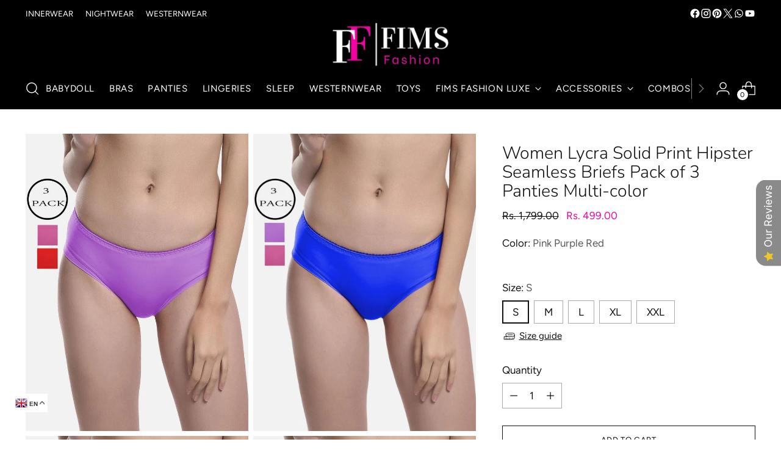

--- FILE ---
content_type: text/javascript; charset=utf-8
request_url: https://fimsfashion.com/products/women-lycra-solid-print-hipster-seamless-briefs-pack-of-3-panties-multi-color-27.js
body_size: 6215
content:
{"id":8989257105728,"title":"Women Lycra Solid Print Hipster Seamless Briefs Pack of 3 Panties Multi-color","handle":"women-lycra-solid-print-hipster-seamless-briefs-pack-of-3-panties-multi-color-27","description":"\u003cp\u003eFeel comfortable and confident with this Women Lycra Solid Print Seamless Briefs Pack of 3 Panties. Crafted with breathable Lycra fabric, this panty is designed with a classic hipster Seamless style for a flattering fit with a Solid print finish. Give yourself the ultimate comfort and support you deserve.\u003c\/p\u003e\n\u003cp\u003e\u003cimg alt=\"Seamless Panties for women\" src=\"https:\/\/cdn.shopify.com\/s\/files\/1\/0790\/4598\/4576\/files\/Panties_7_480x480.jpg?v=1703747631\" style=\"display: block; margin-left: auto; margin-right: auto;\"\u003e\u003c\/p\u003e\n\u003ctable width=\"549\" height=\"331\" data-mce-fragment=\"1\" data-mce-selected=\"1\"\u003e\n\u003ctbody data-mce-fragment=\"1\"\u003e\n\u003ctr data-mce-fragment=\"1\"\u003e\n\u003ctd style=\"height: 19px; width: 184.653px;\" data-mce-fragment=\"1\" data-mce-style=\"height: 19px; width: 184.653px;\"\u003e\n\u003cp data-mce-fragment=\"1\"\u003e\u003cstrong data-mce-fragment=\"1\"\u003eType\u003c\/strong\u003e\u003c\/p\u003e\n\u003c\/td\u003e\n\u003ctd style=\"height: 19px; width: 347.396px;\" data-mce-fragment=\"1\" data-mce-style=\"height: 19px; width: 347.396px;\"\u003e\u003cspan data-mce-fragment=\"1\"\u003eSeamless Panty\u003c\/span\u003e\u003c\/td\u003e\n\u003c\/tr\u003e\n\u003ctr data-mce-fragment=\"1\"\u003e\n\u003ctd style=\"height: 19px; width: 184.653px;\" data-mce-fragment=\"1\" data-mce-style=\"height: 19px; width: 184.653px;\"\u003e\n\u003cstrong data-mce-fragment=\"1\"\u003eBrand\u003c\/strong\u003e\u003cspan data-mce-fragment=\"1\"\u003e \u003c\/span\u003e\n\u003c\/td\u003e\n\u003ctd style=\"height: 19px; width: 347.396px;\" data-mce-fragment=\"1\" data-mce-style=\"height: 19px; width: 347.396px;\"\u003e\u003cspan data-mce-fragment=\"1\"\u003eFIMS\u003c\/span\u003e\u003c\/td\u003e\n\u003c\/tr\u003e\n\u003ctr data-mce-fragment=\"1\"\u003e\n\u003ctd style=\"height: 19px; width: 184.653px;\" data-mce-fragment=\"1\" data-mce-style=\"height: 19px; width: 184.653px;\"\u003e\u003cstrong data-mce-fragment=\"1\"\u003eSeam\u003cspan data-mce-fragment=\"1\"\u003e \u003c\/span\u003e\u003c\/strong\u003e\u003c\/td\u003e\n\u003ctd style=\"height: 19px; width: 347.396px;\" data-mce-fragment=\"1\" data-mce-style=\"height: 19px; width: 347.396px;\"\u003e\u003cspan data-mce-fragment=\"1\"\u003eSeamless\u003c\/span\u003e\u003c\/td\u003e\n\u003c\/tr\u003e\n\u003ctr data-mce-fragment=\"1\"\u003e\n\u003ctd style=\"height: 19px; width: 184.653px;\" data-mce-fragment=\"1\" data-mce-style=\"height: 19px; width: 184.653px;\"\u003e\u003cb data-mce-fragment=\"1\"\u003eNumber of items\u003c\/b\u003e\u003c\/td\u003e\n\u003ctd style=\"height: 19px; width: 347.396px;\" data-mce-fragment=\"1\" data-mce-style=\"height: 19px; width: 347.396px;\"\u003e3\u003c\/td\u003e\n\u003c\/tr\u003e\n\u003ctr data-mce-fragment=\"1\"\u003e\n\u003ctd style=\"height: 19px; width: 184.653px;\" data-mce-fragment=\"1\" data-mce-style=\"height: 19px; width: 184.653px;\"\u003e\u003cstrong data-mce-fragment=\"1\"\u003eContain\u003c\/strong\u003e\u003c\/td\u003e\n\u003ctd style=\"height: 19px; width: 347.396px;\" data-mce-fragment=\"1\" data-mce-style=\"height: 19px; width: 347.396px;\"\u003e\u003cspan data-mce-fragment=\"1\"\u003e3 Panties\u003c\/span\u003e\u003c\/td\u003e\n\u003c\/tr\u003e\n\u003ctr data-mce-fragment=\"1\"\u003e\n\u003ctd style=\"height: 19px; width: 184.653px;\" data-mce-fragment=\"1\" data-mce-style=\"height: 19px; width: 184.653px;\"\u003e\u003cstrong data-mce-fragment=\"1\"\u003eDesign\u003c\/strong\u003e\u003c\/td\u003e\n\u003ctd style=\"height: 19px; width: 347.396px;\" data-mce-fragment=\"1\" data-mce-style=\"height: 19px; width: 347.396px;\"\u003eSolid\u003cbr data-mce-fragment=\"1\"\u003e\n\u003c\/td\u003e\n\u003c\/tr\u003e\n\u003ctr data-mce-fragment=\"1\"\u003e\n\u003ctd style=\"height: 10.4px; width: 184.653px;\" data-mce-fragment=\"1\" data-mce-style=\"height: 10.4px; width: 184.653px;\"\u003e\u003cb data-mce-fragment=\"1\"\u003eFabric\u003c\/b\u003e\u003c\/td\u003e\n\u003ctd style=\"height: 10.4px; width: 347.396px;\" data-mce-fragment=\"1\" data-mce-style=\"height: 10.4px; width: 347.396px;\"\u003eLycra\u003cbr\u003e\n\u003c\/td\u003e\n\u003c\/tr\u003e\n\u003ctr data-mce-fragment=\"1\"\u003e\n\u003ctd style=\"height: 35px; width: 184.653px;\" data-mce-fragment=\"1\" data-mce-style=\"height: 35px; width: 184.653px;\"\u003e\u003cstrong data-mce-fragment=\"1\"\u003eRise Type\u003c\/strong\u003e\u003c\/td\u003e\n\u003ctd style=\"height: 35px; width: 347.396px;\" data-mce-fragment=\"1\" data-mce-style=\"height: 35px; width: 347.396px;\"\u003e\n\u003cp data-mce-fragment=\"1\"\u003e\u003cspan data-mce-fragment=\"1\" mce-data-marked=\"1\"\u003eMid\u003c\/span\u003e\u003c\/p\u003e\n\u003c\/td\u003e\n\u003c\/tr\u003e\n\u003ctr data-mce-fragment=\"1\"\u003e\n\u003ctd style=\"height: 35px; width: 184.653px;\" data-mce-fragment=\"1\" data-mce-style=\"height: 35px; width: 184.653px;\"\u003e\u003cstrong data-mce-fragment=\"1\"\u003eCoverage\u003c\/strong\u003e\u003c\/td\u003e\n\u003ctd style=\"height: 35px; width: 347.396px;\" data-mce-fragment=\"1\" data-mce-style=\"height: 35px; width: 347.396px;\"\u003e\n\u003cp data-mce-fragment=\"1\"\u003e\u003cspan data-mce-fragment=\"1\" mce-data-marked=\"1\"\u003eMid\u003c\/span\u003e\u003c\/p\u003e\n\u003c\/td\u003e\n\u003c\/tr\u003e\n\u003ctr data-mce-fragment=\"1\"\u003e\n\u003ctd style=\"height: 35px; width: 184.653px;\" data-mce-fragment=\"1\" data-mce-style=\"height: 35px; width: 184.653px;\"\u003e\u003cstrong data-mce-fragment=\"1\"\u003eOccasion \u003c\/strong\u003e\u003c\/td\u003e\n\u003ctd style=\"height: 35px; width: 347.396px;\" data-mce-fragment=\"1\" data-mce-style=\"height: 35px; width: 347.396px;\"\u003e\n\u003cp data-mce-fragment=\"1\"\u003e\u003cspan data-mce-fragment=\"1\" mce-data-marked=\"1\"\u003eBridal, Honeymoon, Dailywear\u003c\/span\u003e\u003c\/p\u003e\n\u003c\/td\u003e\n\u003c\/tr\u003e\n\u003ctr data-mce-fragment=\"1\"\u003e\n\u003ctd style=\"height: 35px; width: 184.653px;\" data-mce-fragment=\"1\" data-mce-style=\"height: 35px; width: 184.653px;\"\u003e\u003cstrong data-mce-fragment=\"1\"\u003eWash care\u003c\/strong\u003e\u003c\/td\u003e\n\u003ctd style=\"height: 35px; width: 347.396px;\" data-mce-fragment=\"1\" data-mce-style=\"height: 35px; width: 347.396px;\"\u003e\n\u003cp data-mce-fragment=\"1\"\u003e\u003cspan data-mce-fragment=\"1\" mce-data-marked=\"1\"\u003eHand Wash\u003c\/span\u003e\u003c\/p\u003e\n\u003c\/td\u003e\n\u003c\/tr\u003e\n\u003c\/tbody\u003e\n\u003c\/table\u003e\n\u003cp data-mce-fragment=\"1\"\u003e \u003c\/p\u003e\n\u003cp data-mce-fragment=\"1\"\u003e \u003c\/p\u003e","published_at":"2023-12-29T15:14:45+05:30","created_at":"2023-12-29T15:12:28+05:30","vendor":"fimsfashion","type":"Briefs","tags":["briefs","everyday wear panties","hipster panties for women","panties combo","Panties for women","seamless panties for women","women panties","women panties for dailywear","women undergarments"],"price":49900,"price_min":49900,"price_max":49900,"available":true,"price_varies":false,"compare_at_price":179900,"compare_at_price_min":179900,"compare_at_price_max":179900,"compare_at_price_varies":false,"variants":[{"id":47551562547520,"title":"Pink Purple Red \/ S","option1":"Pink Purple Red","option2":"S","option3":null,"sku":"Chikki_Panty_PinkPurpleRed_S","requires_shipping":true,"taxable":true,"featured_image":{"id":43522520613184,"product_id":8989257105728,"position":1,"created_at":"2023-12-29T15:13:46+05:30","updated_at":"2025-01-19T22:47:37+05:30","alt":"Seamless Panties for women","width":800,"height":1067,"src":"https:\/\/cdn.shopify.com\/s\/files\/1\/0790\/4598\/4576\/files\/PurplePinkRed_4c6714ac-5a23-4715-be2c-c95c63f72773.jpg?v=1737307057","variant_ids":[47551562547520,47551562580288,47551562613056,47551562645824,47551562678592]},"available":true,"name":"Women Lycra Solid Print Hipster Seamless Briefs Pack of 3 Panties Multi-color - Pink Purple Red \/ S","public_title":"Pink Purple Red \/ S","options":["Pink Purple Red","S"],"price":49900,"weight":145,"compare_at_price":179900,"inventory_management":"shopify","barcode":null,"featured_media":{"alt":"Seamless Panties for women","id":35948565922112,"position":1,"preview_image":{"aspect_ratio":0.75,"height":1067,"width":800,"src":"https:\/\/cdn.shopify.com\/s\/files\/1\/0790\/4598\/4576\/files\/PurplePinkRed_4c6714ac-5a23-4715-be2c-c95c63f72773.jpg?v=1737307057"}},"requires_selling_plan":false,"selling_plan_allocations":[]},{"id":47551562580288,"title":"Pink Purple Red \/ M","option1":"Pink Purple Red","option2":"M","option3":null,"sku":"Chikki_Panty_PinkPurpleRed_M","requires_shipping":true,"taxable":true,"featured_image":{"id":43522520613184,"product_id":8989257105728,"position":1,"created_at":"2023-12-29T15:13:46+05:30","updated_at":"2025-01-19T22:47:37+05:30","alt":"Seamless Panties for women","width":800,"height":1067,"src":"https:\/\/cdn.shopify.com\/s\/files\/1\/0790\/4598\/4576\/files\/PurplePinkRed_4c6714ac-5a23-4715-be2c-c95c63f72773.jpg?v=1737307057","variant_ids":[47551562547520,47551562580288,47551562613056,47551562645824,47551562678592]},"available":true,"name":"Women Lycra Solid Print Hipster Seamless Briefs Pack of 3 Panties Multi-color - Pink Purple Red \/ M","public_title":"Pink Purple Red \/ M","options":["Pink Purple Red","M"],"price":49900,"weight":145,"compare_at_price":179900,"inventory_management":"shopify","barcode":null,"featured_media":{"alt":"Seamless Panties for women","id":35948565922112,"position":1,"preview_image":{"aspect_ratio":0.75,"height":1067,"width":800,"src":"https:\/\/cdn.shopify.com\/s\/files\/1\/0790\/4598\/4576\/files\/PurplePinkRed_4c6714ac-5a23-4715-be2c-c95c63f72773.jpg?v=1737307057"}},"requires_selling_plan":false,"selling_plan_allocations":[]},{"id":47551562613056,"title":"Pink Purple Red \/ L","option1":"Pink Purple Red","option2":"L","option3":null,"sku":"Chikki_Panty_PinkPurpleRed_L","requires_shipping":true,"taxable":true,"featured_image":{"id":43522520613184,"product_id":8989257105728,"position":1,"created_at":"2023-12-29T15:13:46+05:30","updated_at":"2025-01-19T22:47:37+05:30","alt":"Seamless Panties for women","width":800,"height":1067,"src":"https:\/\/cdn.shopify.com\/s\/files\/1\/0790\/4598\/4576\/files\/PurplePinkRed_4c6714ac-5a23-4715-be2c-c95c63f72773.jpg?v=1737307057","variant_ids":[47551562547520,47551562580288,47551562613056,47551562645824,47551562678592]},"available":true,"name":"Women Lycra Solid Print Hipster Seamless Briefs Pack of 3 Panties Multi-color - Pink Purple Red \/ L","public_title":"Pink Purple Red \/ L","options":["Pink Purple Red","L"],"price":49900,"weight":145,"compare_at_price":179900,"inventory_management":"shopify","barcode":null,"featured_media":{"alt":"Seamless Panties for women","id":35948565922112,"position":1,"preview_image":{"aspect_ratio":0.75,"height":1067,"width":800,"src":"https:\/\/cdn.shopify.com\/s\/files\/1\/0790\/4598\/4576\/files\/PurplePinkRed_4c6714ac-5a23-4715-be2c-c95c63f72773.jpg?v=1737307057"}},"requires_selling_plan":false,"selling_plan_allocations":[]},{"id":47551562645824,"title":"Pink Purple Red \/ XL","option1":"Pink Purple Red","option2":"XL","option3":null,"sku":"Chikki_Panty_PinkPurpleRed_XL","requires_shipping":true,"taxable":true,"featured_image":{"id":43522520613184,"product_id":8989257105728,"position":1,"created_at":"2023-12-29T15:13:46+05:30","updated_at":"2025-01-19T22:47:37+05:30","alt":"Seamless Panties for women","width":800,"height":1067,"src":"https:\/\/cdn.shopify.com\/s\/files\/1\/0790\/4598\/4576\/files\/PurplePinkRed_4c6714ac-5a23-4715-be2c-c95c63f72773.jpg?v=1737307057","variant_ids":[47551562547520,47551562580288,47551562613056,47551562645824,47551562678592]},"available":true,"name":"Women Lycra Solid Print Hipster Seamless Briefs Pack of 3 Panties Multi-color - Pink Purple Red \/ XL","public_title":"Pink Purple Red \/ XL","options":["Pink Purple Red","XL"],"price":49900,"weight":145,"compare_at_price":179900,"inventory_management":"shopify","barcode":null,"featured_media":{"alt":"Seamless Panties for women","id":35948565922112,"position":1,"preview_image":{"aspect_ratio":0.75,"height":1067,"width":800,"src":"https:\/\/cdn.shopify.com\/s\/files\/1\/0790\/4598\/4576\/files\/PurplePinkRed_4c6714ac-5a23-4715-be2c-c95c63f72773.jpg?v=1737307057"}},"requires_selling_plan":false,"selling_plan_allocations":[]},{"id":47551562678592,"title":"Pink Purple Red \/ XXL","option1":"Pink Purple Red","option2":"XXL","option3":null,"sku":"Chikki_Panty_PinkPurpleRed_XXL","requires_shipping":true,"taxable":true,"featured_image":{"id":43522520613184,"product_id":8989257105728,"position":1,"created_at":"2023-12-29T15:13:46+05:30","updated_at":"2025-01-19T22:47:37+05:30","alt":"Seamless Panties for women","width":800,"height":1067,"src":"https:\/\/cdn.shopify.com\/s\/files\/1\/0790\/4598\/4576\/files\/PurplePinkRed_4c6714ac-5a23-4715-be2c-c95c63f72773.jpg?v=1737307057","variant_ids":[47551562547520,47551562580288,47551562613056,47551562645824,47551562678592]},"available":true,"name":"Women Lycra Solid Print Hipster Seamless Briefs Pack of 3 Panties Multi-color - Pink Purple Red \/ XXL","public_title":"Pink Purple Red \/ XXL","options":["Pink Purple Red","XXL"],"price":49900,"weight":145,"compare_at_price":179900,"inventory_management":"shopify","barcode":null,"featured_media":{"alt":"Seamless Panties for women","id":35948565922112,"position":1,"preview_image":{"aspect_ratio":0.75,"height":1067,"width":800,"src":"https:\/\/cdn.shopify.com\/s\/files\/1\/0790\/4598\/4576\/files\/PurplePinkRed_4c6714ac-5a23-4715-be2c-c95c63f72773.jpg?v=1737307057"}},"requires_selling_plan":false,"selling_plan_allocations":[]},{"id":47551559401792,"title":"Blue Pink Purple \/ S","option1":"Blue Pink Purple","option2":"S","option3":null,"sku":"Chikki_Panty_BluePinkPurple_S","requires_shipping":true,"taxable":true,"featured_image":{"id":43522519826752,"product_id":8989257105728,"position":2,"created_at":"2023-12-29T15:13:38+05:30","updated_at":"2025-01-19T22:47:37+05:30","alt":"Seamless Panties for women","width":800,"height":1067,"src":"https:\/\/cdn.shopify.com\/s\/files\/1\/0790\/4598\/4576\/files\/BluePurplePink_274fd027-67fe-499b-999b-86d967f4bcf1.jpg?v=1737307057","variant_ids":[47551559401792,47551559434560,47551559467328,47551559500096,47551559532864]},"available":true,"name":"Women Lycra Solid Print Hipster Seamless Briefs Pack of 3 Panties Multi-color - Blue Pink Purple \/ S","public_title":"Blue Pink Purple \/ S","options":["Blue Pink Purple","S"],"price":49900,"weight":145,"compare_at_price":179900,"inventory_management":"shopify","barcode":null,"featured_media":{"alt":"Seamless Panties for women","id":35948565135680,"position":2,"preview_image":{"aspect_ratio":0.75,"height":1067,"width":800,"src":"https:\/\/cdn.shopify.com\/s\/files\/1\/0790\/4598\/4576\/files\/BluePurplePink_274fd027-67fe-499b-999b-86d967f4bcf1.jpg?v=1737307057"}},"requires_selling_plan":false,"selling_plan_allocations":[]},{"id":47551559434560,"title":"Blue Pink Purple \/ M","option1":"Blue Pink Purple","option2":"M","option3":null,"sku":"Chikki_Panty_BluePinkPurple_M","requires_shipping":true,"taxable":true,"featured_image":{"id":43522519826752,"product_id":8989257105728,"position":2,"created_at":"2023-12-29T15:13:38+05:30","updated_at":"2025-01-19T22:47:37+05:30","alt":"Seamless Panties for women","width":800,"height":1067,"src":"https:\/\/cdn.shopify.com\/s\/files\/1\/0790\/4598\/4576\/files\/BluePurplePink_274fd027-67fe-499b-999b-86d967f4bcf1.jpg?v=1737307057","variant_ids":[47551559401792,47551559434560,47551559467328,47551559500096,47551559532864]},"available":true,"name":"Women Lycra Solid Print Hipster Seamless Briefs Pack of 3 Panties Multi-color - Blue Pink Purple \/ M","public_title":"Blue Pink Purple \/ M","options":["Blue Pink Purple","M"],"price":49900,"weight":145,"compare_at_price":179900,"inventory_management":"shopify","barcode":null,"featured_media":{"alt":"Seamless Panties for women","id":35948565135680,"position":2,"preview_image":{"aspect_ratio":0.75,"height":1067,"width":800,"src":"https:\/\/cdn.shopify.com\/s\/files\/1\/0790\/4598\/4576\/files\/BluePurplePink_274fd027-67fe-499b-999b-86d967f4bcf1.jpg?v=1737307057"}},"requires_selling_plan":false,"selling_plan_allocations":[]},{"id":47551559467328,"title":"Blue Pink Purple \/ L","option1":"Blue Pink Purple","option2":"L","option3":null,"sku":"Chikki_Panty_BluePinkPurple_L","requires_shipping":true,"taxable":true,"featured_image":{"id":43522519826752,"product_id":8989257105728,"position":2,"created_at":"2023-12-29T15:13:38+05:30","updated_at":"2025-01-19T22:47:37+05:30","alt":"Seamless Panties for women","width":800,"height":1067,"src":"https:\/\/cdn.shopify.com\/s\/files\/1\/0790\/4598\/4576\/files\/BluePurplePink_274fd027-67fe-499b-999b-86d967f4bcf1.jpg?v=1737307057","variant_ids":[47551559401792,47551559434560,47551559467328,47551559500096,47551559532864]},"available":true,"name":"Women Lycra Solid Print Hipster Seamless Briefs Pack of 3 Panties Multi-color - Blue Pink Purple \/ L","public_title":"Blue Pink Purple \/ L","options":["Blue Pink Purple","L"],"price":49900,"weight":145,"compare_at_price":179900,"inventory_management":"shopify","barcode":null,"featured_media":{"alt":"Seamless Panties for women","id":35948565135680,"position":2,"preview_image":{"aspect_ratio":0.75,"height":1067,"width":800,"src":"https:\/\/cdn.shopify.com\/s\/files\/1\/0790\/4598\/4576\/files\/BluePurplePink_274fd027-67fe-499b-999b-86d967f4bcf1.jpg?v=1737307057"}},"requires_selling_plan":false,"selling_plan_allocations":[]},{"id":47551559500096,"title":"Blue Pink Purple \/ XL","option1":"Blue Pink Purple","option2":"XL","option3":null,"sku":"Chikki_Panty_BluePinkPurple_XL","requires_shipping":true,"taxable":true,"featured_image":{"id":43522519826752,"product_id":8989257105728,"position":2,"created_at":"2023-12-29T15:13:38+05:30","updated_at":"2025-01-19T22:47:37+05:30","alt":"Seamless Panties for women","width":800,"height":1067,"src":"https:\/\/cdn.shopify.com\/s\/files\/1\/0790\/4598\/4576\/files\/BluePurplePink_274fd027-67fe-499b-999b-86d967f4bcf1.jpg?v=1737307057","variant_ids":[47551559401792,47551559434560,47551559467328,47551559500096,47551559532864]},"available":true,"name":"Women Lycra Solid Print Hipster Seamless Briefs Pack of 3 Panties Multi-color - Blue Pink Purple \/ XL","public_title":"Blue Pink Purple \/ XL","options":["Blue Pink Purple","XL"],"price":49900,"weight":145,"compare_at_price":179900,"inventory_management":"shopify","barcode":null,"featured_media":{"alt":"Seamless Panties for women","id":35948565135680,"position":2,"preview_image":{"aspect_ratio":0.75,"height":1067,"width":800,"src":"https:\/\/cdn.shopify.com\/s\/files\/1\/0790\/4598\/4576\/files\/BluePurplePink_274fd027-67fe-499b-999b-86d967f4bcf1.jpg?v=1737307057"}},"requires_selling_plan":false,"selling_plan_allocations":[]},{"id":47551559532864,"title":"Blue Pink Purple \/ XXL","option1":"Blue Pink Purple","option2":"XXL","option3":null,"sku":"Chikki_Panty_BluePinkPurple_XXL","requires_shipping":true,"taxable":true,"featured_image":{"id":43522519826752,"product_id":8989257105728,"position":2,"created_at":"2023-12-29T15:13:38+05:30","updated_at":"2025-01-19T22:47:37+05:30","alt":"Seamless Panties for women","width":800,"height":1067,"src":"https:\/\/cdn.shopify.com\/s\/files\/1\/0790\/4598\/4576\/files\/BluePurplePink_274fd027-67fe-499b-999b-86d967f4bcf1.jpg?v=1737307057","variant_ids":[47551559401792,47551559434560,47551559467328,47551559500096,47551559532864]},"available":true,"name":"Women Lycra Solid Print Hipster Seamless Briefs Pack of 3 Panties Multi-color - Blue Pink Purple \/ XXL","public_title":"Blue Pink Purple \/ XXL","options":["Blue Pink Purple","XXL"],"price":49900,"weight":145,"compare_at_price":179900,"inventory_management":"shopify","barcode":null,"featured_media":{"alt":"Seamless Panties for women","id":35948565135680,"position":2,"preview_image":{"aspect_ratio":0.75,"height":1067,"width":800,"src":"https:\/\/cdn.shopify.com\/s\/files\/1\/0790\/4598\/4576\/files\/BluePurplePink_274fd027-67fe-499b-999b-86d967f4bcf1.jpg?v=1737307057"}},"requires_selling_plan":false,"selling_plan_allocations":[]},{"id":47551559565632,"title":"Black Pink Purple \/ S","option1":"Black Pink Purple","option2":"S","option3":null,"sku":"Chikki_Panty_BlackPinkPurple_S","requires_shipping":true,"taxable":true,"featured_image":{"id":43522519859520,"product_id":8989257105728,"position":3,"created_at":"2023-12-29T15:13:39+05:30","updated_at":"2025-01-19T22:47:37+05:30","alt":"Seamless Panties for women","width":800,"height":1067,"src":"https:\/\/cdn.shopify.com\/s\/files\/1\/0790\/4598\/4576\/files\/BlackPurplePink_992e2c5b-3f8c-4940-b364-64925b80486b.jpg?v=1737307057","variant_ids":[47551559565632,47551559598400,47551559631168,47551559663936,47551559696704]},"available":true,"name":"Women Lycra Solid Print Hipster Seamless Briefs Pack of 3 Panties Multi-color - Black Pink Purple \/ S","public_title":"Black Pink Purple \/ S","options":["Black Pink Purple","S"],"price":49900,"weight":145,"compare_at_price":179900,"inventory_management":"shopify","barcode":null,"featured_media":{"alt":"Seamless Panties for women","id":35948565168448,"position":3,"preview_image":{"aspect_ratio":0.75,"height":1067,"width":800,"src":"https:\/\/cdn.shopify.com\/s\/files\/1\/0790\/4598\/4576\/files\/BlackPurplePink_992e2c5b-3f8c-4940-b364-64925b80486b.jpg?v=1737307057"}},"requires_selling_plan":false,"selling_plan_allocations":[]},{"id":47551559598400,"title":"Black Pink Purple \/ M","option1":"Black Pink Purple","option2":"M","option3":null,"sku":"Chikki_Panty_BlackPinkPurple_M","requires_shipping":true,"taxable":true,"featured_image":{"id":43522519859520,"product_id":8989257105728,"position":3,"created_at":"2023-12-29T15:13:39+05:30","updated_at":"2025-01-19T22:47:37+05:30","alt":"Seamless Panties for women","width":800,"height":1067,"src":"https:\/\/cdn.shopify.com\/s\/files\/1\/0790\/4598\/4576\/files\/BlackPurplePink_992e2c5b-3f8c-4940-b364-64925b80486b.jpg?v=1737307057","variant_ids":[47551559565632,47551559598400,47551559631168,47551559663936,47551559696704]},"available":true,"name":"Women Lycra Solid Print Hipster Seamless Briefs Pack of 3 Panties Multi-color - Black Pink Purple \/ M","public_title":"Black Pink Purple \/ M","options":["Black Pink Purple","M"],"price":49900,"weight":145,"compare_at_price":179900,"inventory_management":"shopify","barcode":null,"featured_media":{"alt":"Seamless Panties for women","id":35948565168448,"position":3,"preview_image":{"aspect_ratio":0.75,"height":1067,"width":800,"src":"https:\/\/cdn.shopify.com\/s\/files\/1\/0790\/4598\/4576\/files\/BlackPurplePink_992e2c5b-3f8c-4940-b364-64925b80486b.jpg?v=1737307057"}},"requires_selling_plan":false,"selling_plan_allocations":[]},{"id":47551559631168,"title":"Black Pink Purple \/ L","option1":"Black Pink Purple","option2":"L","option3":null,"sku":"Chikki_Panty_BlackPinkPurple_L","requires_shipping":true,"taxable":true,"featured_image":{"id":43522519859520,"product_id":8989257105728,"position":3,"created_at":"2023-12-29T15:13:39+05:30","updated_at":"2025-01-19T22:47:37+05:30","alt":"Seamless Panties for women","width":800,"height":1067,"src":"https:\/\/cdn.shopify.com\/s\/files\/1\/0790\/4598\/4576\/files\/BlackPurplePink_992e2c5b-3f8c-4940-b364-64925b80486b.jpg?v=1737307057","variant_ids":[47551559565632,47551559598400,47551559631168,47551559663936,47551559696704]},"available":true,"name":"Women Lycra Solid Print Hipster Seamless Briefs Pack of 3 Panties Multi-color - Black Pink Purple \/ L","public_title":"Black Pink Purple \/ L","options":["Black Pink Purple","L"],"price":49900,"weight":145,"compare_at_price":179900,"inventory_management":"shopify","barcode":null,"featured_media":{"alt":"Seamless Panties for women","id":35948565168448,"position":3,"preview_image":{"aspect_ratio":0.75,"height":1067,"width":800,"src":"https:\/\/cdn.shopify.com\/s\/files\/1\/0790\/4598\/4576\/files\/BlackPurplePink_992e2c5b-3f8c-4940-b364-64925b80486b.jpg?v=1737307057"}},"requires_selling_plan":false,"selling_plan_allocations":[]},{"id":47551559663936,"title":"Black Pink Purple \/ XL","option1":"Black Pink Purple","option2":"XL","option3":null,"sku":"Chikki_Panty_BlackPinkPurple_XL","requires_shipping":true,"taxable":true,"featured_image":{"id":43522519859520,"product_id":8989257105728,"position":3,"created_at":"2023-12-29T15:13:39+05:30","updated_at":"2025-01-19T22:47:37+05:30","alt":"Seamless Panties for women","width":800,"height":1067,"src":"https:\/\/cdn.shopify.com\/s\/files\/1\/0790\/4598\/4576\/files\/BlackPurplePink_992e2c5b-3f8c-4940-b364-64925b80486b.jpg?v=1737307057","variant_ids":[47551559565632,47551559598400,47551559631168,47551559663936,47551559696704]},"available":true,"name":"Women Lycra Solid Print Hipster Seamless Briefs Pack of 3 Panties Multi-color - Black Pink Purple \/ XL","public_title":"Black Pink Purple \/ XL","options":["Black Pink Purple","XL"],"price":49900,"weight":145,"compare_at_price":179900,"inventory_management":"shopify","barcode":null,"featured_media":{"alt":"Seamless Panties for women","id":35948565168448,"position":3,"preview_image":{"aspect_ratio":0.75,"height":1067,"width":800,"src":"https:\/\/cdn.shopify.com\/s\/files\/1\/0790\/4598\/4576\/files\/BlackPurplePink_992e2c5b-3f8c-4940-b364-64925b80486b.jpg?v=1737307057"}},"requires_selling_plan":false,"selling_plan_allocations":[]},{"id":47551559696704,"title":"Black Pink Purple \/ XXL","option1":"Black Pink Purple","option2":"XXL","option3":null,"sku":"Chikki_Panty_BlackPinkPurple_XXL","requires_shipping":true,"taxable":true,"featured_image":{"id":43522519859520,"product_id":8989257105728,"position":3,"created_at":"2023-12-29T15:13:39+05:30","updated_at":"2025-01-19T22:47:37+05:30","alt":"Seamless Panties for women","width":800,"height":1067,"src":"https:\/\/cdn.shopify.com\/s\/files\/1\/0790\/4598\/4576\/files\/BlackPurplePink_992e2c5b-3f8c-4940-b364-64925b80486b.jpg?v=1737307057","variant_ids":[47551559565632,47551559598400,47551559631168,47551559663936,47551559696704]},"available":true,"name":"Women Lycra Solid Print Hipster Seamless Briefs Pack of 3 Panties Multi-color - Black Pink Purple \/ XXL","public_title":"Black Pink Purple \/ XXL","options":["Black Pink Purple","XXL"],"price":49900,"weight":145,"compare_at_price":179900,"inventory_management":"shopify","barcode":null,"featured_media":{"alt":"Seamless Panties for women","id":35948565168448,"position":3,"preview_image":{"aspect_ratio":0.75,"height":1067,"width":800,"src":"https:\/\/cdn.shopify.com\/s\/files\/1\/0790\/4598\/4576\/files\/BlackPurplePink_992e2c5b-3f8c-4940-b364-64925b80486b.jpg?v=1737307057"}},"requires_selling_plan":false,"selling_plan_allocations":[]},{"id":47551559729472,"title":"Beige Purple Red \/ S","option1":"Beige Purple Red","option2":"S","option3":null,"sku":"Chikki_Panty_BeigePurpleRed_S","requires_shipping":true,"taxable":true,"featured_image":{"id":43522519925056,"product_id":8989257105728,"position":4,"created_at":"2023-12-29T15:13:39+05:30","updated_at":"2025-01-19T22:47:37+05:30","alt":"Seamless Panties for women","width":800,"height":1067,"src":"https:\/\/cdn.shopify.com\/s\/files\/1\/0790\/4598\/4576\/files\/BeigePurpleRed_a7e5224c-9ce1-4faf-896f-84d077d2f956.jpg?v=1737307057","variant_ids":[47551559729472,47551559762240,47551559795008,47551559827776,47551559860544]},"available":true,"name":"Women Lycra Solid Print Hipster Seamless Briefs Pack of 3 Panties Multi-color - Beige Purple Red \/ S","public_title":"Beige Purple Red \/ S","options":["Beige Purple Red","S"],"price":49900,"weight":145,"compare_at_price":179900,"inventory_management":"shopify","barcode":null,"featured_media":{"alt":"Seamless Panties for women","id":35948565201216,"position":4,"preview_image":{"aspect_ratio":0.75,"height":1067,"width":800,"src":"https:\/\/cdn.shopify.com\/s\/files\/1\/0790\/4598\/4576\/files\/BeigePurpleRed_a7e5224c-9ce1-4faf-896f-84d077d2f956.jpg?v=1737307057"}},"requires_selling_plan":false,"selling_plan_allocations":[]},{"id":47551559762240,"title":"Beige Purple Red \/ M","option1":"Beige Purple Red","option2":"M","option3":null,"sku":"Chikki_Panty_BeigePurpleRed_M","requires_shipping":true,"taxable":true,"featured_image":{"id":43522519925056,"product_id":8989257105728,"position":4,"created_at":"2023-12-29T15:13:39+05:30","updated_at":"2025-01-19T22:47:37+05:30","alt":"Seamless Panties for women","width":800,"height":1067,"src":"https:\/\/cdn.shopify.com\/s\/files\/1\/0790\/4598\/4576\/files\/BeigePurpleRed_a7e5224c-9ce1-4faf-896f-84d077d2f956.jpg?v=1737307057","variant_ids":[47551559729472,47551559762240,47551559795008,47551559827776,47551559860544]},"available":true,"name":"Women Lycra Solid Print Hipster Seamless Briefs Pack of 3 Panties Multi-color - Beige Purple Red \/ M","public_title":"Beige Purple Red \/ M","options":["Beige Purple Red","M"],"price":49900,"weight":145,"compare_at_price":179900,"inventory_management":"shopify","barcode":null,"featured_media":{"alt":"Seamless Panties for women","id":35948565201216,"position":4,"preview_image":{"aspect_ratio":0.75,"height":1067,"width":800,"src":"https:\/\/cdn.shopify.com\/s\/files\/1\/0790\/4598\/4576\/files\/BeigePurpleRed_a7e5224c-9ce1-4faf-896f-84d077d2f956.jpg?v=1737307057"}},"requires_selling_plan":false,"selling_plan_allocations":[]},{"id":47551559795008,"title":"Beige Purple Red \/ L","option1":"Beige Purple Red","option2":"L","option3":null,"sku":"Chikki_Panty_BeigePurpleRed_L","requires_shipping":true,"taxable":true,"featured_image":{"id":43522519925056,"product_id":8989257105728,"position":4,"created_at":"2023-12-29T15:13:39+05:30","updated_at":"2025-01-19T22:47:37+05:30","alt":"Seamless Panties for women","width":800,"height":1067,"src":"https:\/\/cdn.shopify.com\/s\/files\/1\/0790\/4598\/4576\/files\/BeigePurpleRed_a7e5224c-9ce1-4faf-896f-84d077d2f956.jpg?v=1737307057","variant_ids":[47551559729472,47551559762240,47551559795008,47551559827776,47551559860544]},"available":true,"name":"Women Lycra Solid Print Hipster Seamless Briefs Pack of 3 Panties Multi-color - Beige Purple Red \/ L","public_title":"Beige Purple Red \/ L","options":["Beige Purple Red","L"],"price":49900,"weight":145,"compare_at_price":179900,"inventory_management":"shopify","barcode":null,"featured_media":{"alt":"Seamless Panties for women","id":35948565201216,"position":4,"preview_image":{"aspect_ratio":0.75,"height":1067,"width":800,"src":"https:\/\/cdn.shopify.com\/s\/files\/1\/0790\/4598\/4576\/files\/BeigePurpleRed_a7e5224c-9ce1-4faf-896f-84d077d2f956.jpg?v=1737307057"}},"requires_selling_plan":false,"selling_plan_allocations":[]},{"id":47551559827776,"title":"Beige Purple Red \/ XL","option1":"Beige Purple Red","option2":"XL","option3":null,"sku":"Chikki_Panty_BeigePurpleRed_XL","requires_shipping":true,"taxable":true,"featured_image":{"id":43522519925056,"product_id":8989257105728,"position":4,"created_at":"2023-12-29T15:13:39+05:30","updated_at":"2025-01-19T22:47:37+05:30","alt":"Seamless Panties for women","width":800,"height":1067,"src":"https:\/\/cdn.shopify.com\/s\/files\/1\/0790\/4598\/4576\/files\/BeigePurpleRed_a7e5224c-9ce1-4faf-896f-84d077d2f956.jpg?v=1737307057","variant_ids":[47551559729472,47551559762240,47551559795008,47551559827776,47551559860544]},"available":true,"name":"Women Lycra Solid Print Hipster Seamless Briefs Pack of 3 Panties Multi-color - Beige Purple Red \/ XL","public_title":"Beige Purple Red \/ XL","options":["Beige Purple Red","XL"],"price":49900,"weight":145,"compare_at_price":179900,"inventory_management":"shopify","barcode":null,"featured_media":{"alt":"Seamless Panties for women","id":35948565201216,"position":4,"preview_image":{"aspect_ratio":0.75,"height":1067,"width":800,"src":"https:\/\/cdn.shopify.com\/s\/files\/1\/0790\/4598\/4576\/files\/BeigePurpleRed_a7e5224c-9ce1-4faf-896f-84d077d2f956.jpg?v=1737307057"}},"requires_selling_plan":false,"selling_plan_allocations":[]},{"id":47551559860544,"title":"Beige Purple Red \/ XXL","option1":"Beige Purple Red","option2":"XXL","option3":null,"sku":"Chikki_Panty_BeigePurpleRed_XXL","requires_shipping":true,"taxable":true,"featured_image":{"id":43522519925056,"product_id":8989257105728,"position":4,"created_at":"2023-12-29T15:13:39+05:30","updated_at":"2025-01-19T22:47:37+05:30","alt":"Seamless Panties for women","width":800,"height":1067,"src":"https:\/\/cdn.shopify.com\/s\/files\/1\/0790\/4598\/4576\/files\/BeigePurpleRed_a7e5224c-9ce1-4faf-896f-84d077d2f956.jpg?v=1737307057","variant_ids":[47551559729472,47551559762240,47551559795008,47551559827776,47551559860544]},"available":true,"name":"Women Lycra Solid Print Hipster Seamless Briefs Pack of 3 Panties Multi-color - Beige Purple Red \/ XXL","public_title":"Beige Purple Red \/ XXL","options":["Beige Purple Red","XXL"],"price":49900,"weight":145,"compare_at_price":179900,"inventory_management":"shopify","barcode":null,"featured_media":{"alt":"Seamless Panties for women","id":35948565201216,"position":4,"preview_image":{"aspect_ratio":0.75,"height":1067,"width":800,"src":"https:\/\/cdn.shopify.com\/s\/files\/1\/0790\/4598\/4576\/files\/BeigePurpleRed_a7e5224c-9ce1-4faf-896f-84d077d2f956.jpg?v=1737307057"}},"requires_selling_plan":false,"selling_plan_allocations":[]},{"id":47551559893312,"title":"Beige Blue Red \/ S","option1":"Beige Blue Red","option2":"S","option3":null,"sku":"Chikki_Panty_BeigeBlueRed_S","requires_shipping":true,"taxable":true,"featured_image":{"id":43522519957824,"product_id":8989257105728,"position":5,"created_at":"2023-12-29T15:13:39+05:30","updated_at":"2025-01-19T22:47:37+05:30","alt":"Seamless Panties for women","width":800,"height":1067,"src":"https:\/\/cdn.shopify.com\/s\/files\/1\/0790\/4598\/4576\/files\/BeigeBlueRed_ae016c6a-fad0-419a-a91e-00c4226ac5ac.jpg?v=1737307057","variant_ids":[47551559893312,47551559926080,47551559958848,47551559991616,47551560024384]},"available":true,"name":"Women Lycra Solid Print Hipster Seamless Briefs Pack of 3 Panties Multi-color - Beige Blue Red \/ S","public_title":"Beige Blue Red \/ S","options":["Beige Blue Red","S"],"price":49900,"weight":145,"compare_at_price":179900,"inventory_management":"shopify","barcode":null,"featured_media":{"alt":"Seamless Panties for women","id":35948565266752,"position":5,"preview_image":{"aspect_ratio":0.75,"height":1067,"width":800,"src":"https:\/\/cdn.shopify.com\/s\/files\/1\/0790\/4598\/4576\/files\/BeigeBlueRed_ae016c6a-fad0-419a-a91e-00c4226ac5ac.jpg?v=1737307057"}},"requires_selling_plan":false,"selling_plan_allocations":[]},{"id":47551559926080,"title":"Beige Blue Red \/ M","option1":"Beige Blue Red","option2":"M","option3":null,"sku":"Chikki_Panty_BeigeBlueRed_M","requires_shipping":true,"taxable":true,"featured_image":{"id":43522519957824,"product_id":8989257105728,"position":5,"created_at":"2023-12-29T15:13:39+05:30","updated_at":"2025-01-19T22:47:37+05:30","alt":"Seamless Panties for women","width":800,"height":1067,"src":"https:\/\/cdn.shopify.com\/s\/files\/1\/0790\/4598\/4576\/files\/BeigeBlueRed_ae016c6a-fad0-419a-a91e-00c4226ac5ac.jpg?v=1737307057","variant_ids":[47551559893312,47551559926080,47551559958848,47551559991616,47551560024384]},"available":true,"name":"Women Lycra Solid Print Hipster Seamless Briefs Pack of 3 Panties Multi-color - Beige Blue Red \/ M","public_title":"Beige Blue Red \/ M","options":["Beige Blue Red","M"],"price":49900,"weight":145,"compare_at_price":179900,"inventory_management":"shopify","barcode":null,"featured_media":{"alt":"Seamless Panties for women","id":35948565266752,"position":5,"preview_image":{"aspect_ratio":0.75,"height":1067,"width":800,"src":"https:\/\/cdn.shopify.com\/s\/files\/1\/0790\/4598\/4576\/files\/BeigeBlueRed_ae016c6a-fad0-419a-a91e-00c4226ac5ac.jpg?v=1737307057"}},"requires_selling_plan":false,"selling_plan_allocations":[]},{"id":47551559958848,"title":"Beige Blue Red \/ L","option1":"Beige Blue Red","option2":"L","option3":null,"sku":"Chikki_Panty_BeigeBlueRed_L","requires_shipping":true,"taxable":true,"featured_image":{"id":43522519957824,"product_id":8989257105728,"position":5,"created_at":"2023-12-29T15:13:39+05:30","updated_at":"2025-01-19T22:47:37+05:30","alt":"Seamless Panties for women","width":800,"height":1067,"src":"https:\/\/cdn.shopify.com\/s\/files\/1\/0790\/4598\/4576\/files\/BeigeBlueRed_ae016c6a-fad0-419a-a91e-00c4226ac5ac.jpg?v=1737307057","variant_ids":[47551559893312,47551559926080,47551559958848,47551559991616,47551560024384]},"available":true,"name":"Women Lycra Solid Print Hipster Seamless Briefs Pack of 3 Panties Multi-color - Beige Blue Red \/ L","public_title":"Beige Blue Red \/ L","options":["Beige Blue Red","L"],"price":49900,"weight":145,"compare_at_price":179900,"inventory_management":"shopify","barcode":null,"featured_media":{"alt":"Seamless Panties for women","id":35948565266752,"position":5,"preview_image":{"aspect_ratio":0.75,"height":1067,"width":800,"src":"https:\/\/cdn.shopify.com\/s\/files\/1\/0790\/4598\/4576\/files\/BeigeBlueRed_ae016c6a-fad0-419a-a91e-00c4226ac5ac.jpg?v=1737307057"}},"requires_selling_plan":false,"selling_plan_allocations":[]},{"id":47551559991616,"title":"Beige Blue Red \/ XL","option1":"Beige Blue Red","option2":"XL","option3":null,"sku":"Chikki_Panty_BeigeBlueRed_XL","requires_shipping":true,"taxable":true,"featured_image":{"id":43522519957824,"product_id":8989257105728,"position":5,"created_at":"2023-12-29T15:13:39+05:30","updated_at":"2025-01-19T22:47:37+05:30","alt":"Seamless Panties for women","width":800,"height":1067,"src":"https:\/\/cdn.shopify.com\/s\/files\/1\/0790\/4598\/4576\/files\/BeigeBlueRed_ae016c6a-fad0-419a-a91e-00c4226ac5ac.jpg?v=1737307057","variant_ids":[47551559893312,47551559926080,47551559958848,47551559991616,47551560024384]},"available":true,"name":"Women Lycra Solid Print Hipster Seamless Briefs Pack of 3 Panties Multi-color - Beige Blue Red \/ XL","public_title":"Beige Blue Red \/ XL","options":["Beige Blue Red","XL"],"price":49900,"weight":145,"compare_at_price":179900,"inventory_management":"shopify","barcode":null,"featured_media":{"alt":"Seamless Panties for women","id":35948565266752,"position":5,"preview_image":{"aspect_ratio":0.75,"height":1067,"width":800,"src":"https:\/\/cdn.shopify.com\/s\/files\/1\/0790\/4598\/4576\/files\/BeigeBlueRed_ae016c6a-fad0-419a-a91e-00c4226ac5ac.jpg?v=1737307057"}},"requires_selling_plan":false,"selling_plan_allocations":[]},{"id":47551560024384,"title":"Beige Blue Red \/ XXL","option1":"Beige Blue Red","option2":"XXL","option3":null,"sku":"Chikki_Panty_BeigeBlueRed_XXL","requires_shipping":true,"taxable":true,"featured_image":{"id":43522519957824,"product_id":8989257105728,"position":5,"created_at":"2023-12-29T15:13:39+05:30","updated_at":"2025-01-19T22:47:37+05:30","alt":"Seamless Panties for women","width":800,"height":1067,"src":"https:\/\/cdn.shopify.com\/s\/files\/1\/0790\/4598\/4576\/files\/BeigeBlueRed_ae016c6a-fad0-419a-a91e-00c4226ac5ac.jpg?v=1737307057","variant_ids":[47551559893312,47551559926080,47551559958848,47551559991616,47551560024384]},"available":true,"name":"Women Lycra Solid Print Hipster Seamless Briefs Pack of 3 Panties Multi-color - Beige Blue Red \/ XXL","public_title":"Beige Blue Red \/ XXL","options":["Beige Blue Red","XXL"],"price":49900,"weight":145,"compare_at_price":179900,"inventory_management":"shopify","barcode":null,"featured_media":{"alt":"Seamless Panties for women","id":35948565266752,"position":5,"preview_image":{"aspect_ratio":0.75,"height":1067,"width":800,"src":"https:\/\/cdn.shopify.com\/s\/files\/1\/0790\/4598\/4576\/files\/BeigeBlueRed_ae016c6a-fad0-419a-a91e-00c4226ac5ac.jpg?v=1737307057"}},"requires_selling_plan":false,"selling_plan_allocations":[]},{"id":47551560057152,"title":"Beige Black Red \/ S","option1":"Beige Black Red","option2":"S","option3":null,"sku":"Chikki_Panty_BeigeBlackRed_S","requires_shipping":true,"taxable":true,"featured_image":{"id":43522519990592,"product_id":8989257105728,"position":6,"created_at":"2023-12-29T15:13:40+05:30","updated_at":"2025-01-19T22:47:37+05:30","alt":"Seamless Panties for women","width":800,"height":1067,"src":"https:\/\/cdn.shopify.com\/s\/files\/1\/0790\/4598\/4576\/files\/BeigeBlackRed_e619b61a-9f24-47e5-91f0-a2f470c55a46.jpg?v=1737307057","variant_ids":[47551560057152,47551560089920,47551560122688,47551560155456,47551560188224]},"available":true,"name":"Women Lycra Solid Print Hipster Seamless Briefs Pack of 3 Panties Multi-color - Beige Black Red \/ S","public_title":"Beige Black Red \/ S","options":["Beige Black Red","S"],"price":49900,"weight":145,"compare_at_price":179900,"inventory_management":"shopify","barcode":null,"featured_media":{"alt":"Seamless Panties for women","id":35948565299520,"position":6,"preview_image":{"aspect_ratio":0.75,"height":1067,"width":800,"src":"https:\/\/cdn.shopify.com\/s\/files\/1\/0790\/4598\/4576\/files\/BeigeBlackRed_e619b61a-9f24-47e5-91f0-a2f470c55a46.jpg?v=1737307057"}},"requires_selling_plan":false,"selling_plan_allocations":[]},{"id":47551560089920,"title":"Beige Black Red \/ M","option1":"Beige Black Red","option2":"M","option3":null,"sku":"Chikki_Panty_BeigeBlackRed_M","requires_shipping":true,"taxable":true,"featured_image":{"id":43522519990592,"product_id":8989257105728,"position":6,"created_at":"2023-12-29T15:13:40+05:30","updated_at":"2025-01-19T22:47:37+05:30","alt":"Seamless Panties for women","width":800,"height":1067,"src":"https:\/\/cdn.shopify.com\/s\/files\/1\/0790\/4598\/4576\/files\/BeigeBlackRed_e619b61a-9f24-47e5-91f0-a2f470c55a46.jpg?v=1737307057","variant_ids":[47551560057152,47551560089920,47551560122688,47551560155456,47551560188224]},"available":true,"name":"Women Lycra Solid Print Hipster Seamless Briefs Pack of 3 Panties Multi-color - Beige Black Red \/ M","public_title":"Beige Black Red \/ M","options":["Beige Black Red","M"],"price":49900,"weight":145,"compare_at_price":179900,"inventory_management":"shopify","barcode":null,"featured_media":{"alt":"Seamless Panties for women","id":35948565299520,"position":6,"preview_image":{"aspect_ratio":0.75,"height":1067,"width":800,"src":"https:\/\/cdn.shopify.com\/s\/files\/1\/0790\/4598\/4576\/files\/BeigeBlackRed_e619b61a-9f24-47e5-91f0-a2f470c55a46.jpg?v=1737307057"}},"requires_selling_plan":false,"selling_plan_allocations":[]},{"id":47551560122688,"title":"Beige Black Red \/ L","option1":"Beige Black Red","option2":"L","option3":null,"sku":"Chikki_Panty_BeigeBlackRed_L","requires_shipping":true,"taxable":true,"featured_image":{"id":43522519990592,"product_id":8989257105728,"position":6,"created_at":"2023-12-29T15:13:40+05:30","updated_at":"2025-01-19T22:47:37+05:30","alt":"Seamless Panties for women","width":800,"height":1067,"src":"https:\/\/cdn.shopify.com\/s\/files\/1\/0790\/4598\/4576\/files\/BeigeBlackRed_e619b61a-9f24-47e5-91f0-a2f470c55a46.jpg?v=1737307057","variant_ids":[47551560057152,47551560089920,47551560122688,47551560155456,47551560188224]},"available":true,"name":"Women Lycra Solid Print Hipster Seamless Briefs Pack of 3 Panties Multi-color - Beige Black Red \/ L","public_title":"Beige Black Red \/ L","options":["Beige Black Red","L"],"price":49900,"weight":145,"compare_at_price":179900,"inventory_management":"shopify","barcode":null,"featured_media":{"alt":"Seamless Panties for women","id":35948565299520,"position":6,"preview_image":{"aspect_ratio":0.75,"height":1067,"width":800,"src":"https:\/\/cdn.shopify.com\/s\/files\/1\/0790\/4598\/4576\/files\/BeigeBlackRed_e619b61a-9f24-47e5-91f0-a2f470c55a46.jpg?v=1737307057"}},"requires_selling_plan":false,"selling_plan_allocations":[]},{"id":47551560155456,"title":"Beige Black Red \/ XL","option1":"Beige Black Red","option2":"XL","option3":null,"sku":"Chikki_Panty_BeigeBlackRed_XL","requires_shipping":true,"taxable":true,"featured_image":{"id":43522519990592,"product_id":8989257105728,"position":6,"created_at":"2023-12-29T15:13:40+05:30","updated_at":"2025-01-19T22:47:37+05:30","alt":"Seamless Panties for women","width":800,"height":1067,"src":"https:\/\/cdn.shopify.com\/s\/files\/1\/0790\/4598\/4576\/files\/BeigeBlackRed_e619b61a-9f24-47e5-91f0-a2f470c55a46.jpg?v=1737307057","variant_ids":[47551560057152,47551560089920,47551560122688,47551560155456,47551560188224]},"available":true,"name":"Women Lycra Solid Print Hipster Seamless Briefs Pack of 3 Panties Multi-color - Beige Black Red \/ XL","public_title":"Beige Black Red \/ XL","options":["Beige Black Red","XL"],"price":49900,"weight":145,"compare_at_price":179900,"inventory_management":"shopify","barcode":null,"featured_media":{"alt":"Seamless Panties for women","id":35948565299520,"position":6,"preview_image":{"aspect_ratio":0.75,"height":1067,"width":800,"src":"https:\/\/cdn.shopify.com\/s\/files\/1\/0790\/4598\/4576\/files\/BeigeBlackRed_e619b61a-9f24-47e5-91f0-a2f470c55a46.jpg?v=1737307057"}},"requires_selling_plan":false,"selling_plan_allocations":[]},{"id":47551560188224,"title":"Beige Black Red \/ XXL","option1":"Beige Black Red","option2":"XXL","option3":null,"sku":"Chikki_Panty_BeigeBlackRed_XXL","requires_shipping":true,"taxable":true,"featured_image":{"id":43522519990592,"product_id":8989257105728,"position":6,"created_at":"2023-12-29T15:13:40+05:30","updated_at":"2025-01-19T22:47:37+05:30","alt":"Seamless Panties for women","width":800,"height":1067,"src":"https:\/\/cdn.shopify.com\/s\/files\/1\/0790\/4598\/4576\/files\/BeigeBlackRed_e619b61a-9f24-47e5-91f0-a2f470c55a46.jpg?v=1737307057","variant_ids":[47551560057152,47551560089920,47551560122688,47551560155456,47551560188224]},"available":true,"name":"Women Lycra Solid Print Hipster Seamless Briefs Pack of 3 Panties Multi-color - Beige Black Red \/ XXL","public_title":"Beige Black Red \/ XXL","options":["Beige Black Red","XXL"],"price":49900,"weight":145,"compare_at_price":179900,"inventory_management":"shopify","barcode":null,"featured_media":{"alt":"Seamless Panties for women","id":35948565299520,"position":6,"preview_image":{"aspect_ratio":0.75,"height":1067,"width":800,"src":"https:\/\/cdn.shopify.com\/s\/files\/1\/0790\/4598\/4576\/files\/BeigeBlackRed_e619b61a-9f24-47e5-91f0-a2f470c55a46.jpg?v=1737307057"}},"requires_selling_plan":false,"selling_plan_allocations":[]},{"id":47551560220992,"title":"Beige Black Blue \/ S","option1":"Beige Black Blue","option2":"S","option3":null,"sku":"Chikki_Panty_BeigeBlackBlue_S","requires_shipping":true,"taxable":true,"featured_image":{"id":43522520023360,"product_id":8989257105728,"position":7,"created_at":"2023-12-29T15:13:40+05:30","updated_at":"2025-01-19T22:47:37+05:30","alt":"Women Lycra Solid Print Hipster Seamless Briefs Pack of 3 Panties Multi-color - fimsfashion","width":800,"height":1067,"src":"https:\/\/cdn.shopify.com\/s\/files\/1\/0790\/4598\/4576\/files\/BeigeBlackBlue_a0d764c7-e57e-4424-b670-769a1cc3cd6a.jpg?v=1737307057","variant_ids":[47551560220992,47551560253760,47551560286528,47551560319296,47551560352064]},"available":true,"name":"Women Lycra Solid Print Hipster Seamless Briefs Pack of 3 Panties Multi-color - Beige Black Blue \/ S","public_title":"Beige Black Blue \/ S","options":["Beige Black Blue","S"],"price":49900,"weight":145,"compare_at_price":179900,"inventory_management":"shopify","barcode":null,"featured_media":{"alt":"Women Lycra Solid Print Hipster Seamless Briefs Pack of 3 Panties Multi-color - fimsfashion","id":35948565332288,"position":7,"preview_image":{"aspect_ratio":0.75,"height":1067,"width":800,"src":"https:\/\/cdn.shopify.com\/s\/files\/1\/0790\/4598\/4576\/files\/BeigeBlackBlue_a0d764c7-e57e-4424-b670-769a1cc3cd6a.jpg?v=1737307057"}},"requires_selling_plan":false,"selling_plan_allocations":[]},{"id":47551560253760,"title":"Beige Black Blue \/ M","option1":"Beige Black Blue","option2":"M","option3":null,"sku":"Chikki_Panty_BeigeBlackBlue_M","requires_shipping":true,"taxable":true,"featured_image":{"id":43522520023360,"product_id":8989257105728,"position":7,"created_at":"2023-12-29T15:13:40+05:30","updated_at":"2025-01-19T22:47:37+05:30","alt":"Women Lycra Solid Print Hipster Seamless Briefs Pack of 3 Panties Multi-color - fimsfashion","width":800,"height":1067,"src":"https:\/\/cdn.shopify.com\/s\/files\/1\/0790\/4598\/4576\/files\/BeigeBlackBlue_a0d764c7-e57e-4424-b670-769a1cc3cd6a.jpg?v=1737307057","variant_ids":[47551560220992,47551560253760,47551560286528,47551560319296,47551560352064]},"available":true,"name":"Women Lycra Solid Print Hipster Seamless Briefs Pack of 3 Panties Multi-color - Beige Black Blue \/ M","public_title":"Beige Black Blue \/ M","options":["Beige Black Blue","M"],"price":49900,"weight":145,"compare_at_price":179900,"inventory_management":"shopify","barcode":null,"featured_media":{"alt":"Women Lycra Solid Print Hipster Seamless Briefs Pack of 3 Panties Multi-color - fimsfashion","id":35948565332288,"position":7,"preview_image":{"aspect_ratio":0.75,"height":1067,"width":800,"src":"https:\/\/cdn.shopify.com\/s\/files\/1\/0790\/4598\/4576\/files\/BeigeBlackBlue_a0d764c7-e57e-4424-b670-769a1cc3cd6a.jpg?v=1737307057"}},"requires_selling_plan":false,"selling_plan_allocations":[]},{"id":47551560286528,"title":"Beige Black Blue \/ L","option1":"Beige Black Blue","option2":"L","option3":null,"sku":"Chikki_Panty_BeigeBlackBlue_L","requires_shipping":true,"taxable":true,"featured_image":{"id":43522520023360,"product_id":8989257105728,"position":7,"created_at":"2023-12-29T15:13:40+05:30","updated_at":"2025-01-19T22:47:37+05:30","alt":"Women Lycra Solid Print Hipster Seamless Briefs Pack of 3 Panties Multi-color - fimsfashion","width":800,"height":1067,"src":"https:\/\/cdn.shopify.com\/s\/files\/1\/0790\/4598\/4576\/files\/BeigeBlackBlue_a0d764c7-e57e-4424-b670-769a1cc3cd6a.jpg?v=1737307057","variant_ids":[47551560220992,47551560253760,47551560286528,47551560319296,47551560352064]},"available":true,"name":"Women Lycra Solid Print Hipster Seamless Briefs Pack of 3 Panties Multi-color - Beige Black Blue \/ L","public_title":"Beige Black Blue \/ L","options":["Beige Black Blue","L"],"price":49900,"weight":145,"compare_at_price":179900,"inventory_management":"shopify","barcode":null,"featured_media":{"alt":"Women Lycra Solid Print Hipster Seamless Briefs Pack of 3 Panties Multi-color - fimsfashion","id":35948565332288,"position":7,"preview_image":{"aspect_ratio":0.75,"height":1067,"width":800,"src":"https:\/\/cdn.shopify.com\/s\/files\/1\/0790\/4598\/4576\/files\/BeigeBlackBlue_a0d764c7-e57e-4424-b670-769a1cc3cd6a.jpg?v=1737307057"}},"requires_selling_plan":false,"selling_plan_allocations":[]},{"id":47551560319296,"title":"Beige Black Blue \/ XL","option1":"Beige Black Blue","option2":"XL","option3":null,"sku":"Chikki_Panty_BeigeBlackBlue_XL","requires_shipping":true,"taxable":true,"featured_image":{"id":43522520023360,"product_id":8989257105728,"position":7,"created_at":"2023-12-29T15:13:40+05:30","updated_at":"2025-01-19T22:47:37+05:30","alt":"Women Lycra Solid Print Hipster Seamless Briefs Pack of 3 Panties Multi-color - fimsfashion","width":800,"height":1067,"src":"https:\/\/cdn.shopify.com\/s\/files\/1\/0790\/4598\/4576\/files\/BeigeBlackBlue_a0d764c7-e57e-4424-b670-769a1cc3cd6a.jpg?v=1737307057","variant_ids":[47551560220992,47551560253760,47551560286528,47551560319296,47551560352064]},"available":true,"name":"Women Lycra Solid Print Hipster Seamless Briefs Pack of 3 Panties Multi-color - Beige Black Blue \/ XL","public_title":"Beige Black Blue \/ XL","options":["Beige Black Blue","XL"],"price":49900,"weight":145,"compare_at_price":179900,"inventory_management":"shopify","barcode":null,"featured_media":{"alt":"Women Lycra Solid Print Hipster Seamless Briefs Pack of 3 Panties Multi-color - fimsfashion","id":35948565332288,"position":7,"preview_image":{"aspect_ratio":0.75,"height":1067,"width":800,"src":"https:\/\/cdn.shopify.com\/s\/files\/1\/0790\/4598\/4576\/files\/BeigeBlackBlue_a0d764c7-e57e-4424-b670-769a1cc3cd6a.jpg?v=1737307057"}},"requires_selling_plan":false,"selling_plan_allocations":[]},{"id":47551560352064,"title":"Beige Black Blue \/ XXL","option1":"Beige Black Blue","option2":"XXL","option3":null,"sku":"Chikki_Panty_BeigeBlackBlue_XXL","requires_shipping":true,"taxable":true,"featured_image":{"id":43522520023360,"product_id":8989257105728,"position":7,"created_at":"2023-12-29T15:13:40+05:30","updated_at":"2025-01-19T22:47:37+05:30","alt":"Women Lycra Solid Print Hipster Seamless Briefs Pack of 3 Panties Multi-color - fimsfashion","width":800,"height":1067,"src":"https:\/\/cdn.shopify.com\/s\/files\/1\/0790\/4598\/4576\/files\/BeigeBlackBlue_a0d764c7-e57e-4424-b670-769a1cc3cd6a.jpg?v=1737307057","variant_ids":[47551560220992,47551560253760,47551560286528,47551560319296,47551560352064]},"available":true,"name":"Women Lycra Solid Print Hipster Seamless Briefs Pack of 3 Panties Multi-color - Beige Black Blue \/ XXL","public_title":"Beige Black Blue \/ XXL","options":["Beige Black Blue","XXL"],"price":49900,"weight":145,"compare_at_price":179900,"inventory_management":"shopify","barcode":null,"featured_media":{"alt":"Women Lycra Solid Print Hipster Seamless Briefs Pack of 3 Panties Multi-color - fimsfashion","id":35948565332288,"position":7,"preview_image":{"aspect_ratio":0.75,"height":1067,"width":800,"src":"https:\/\/cdn.shopify.com\/s\/files\/1\/0790\/4598\/4576\/files\/BeigeBlackBlue_a0d764c7-e57e-4424-b670-769a1cc3cd6a.jpg?v=1737307057"}},"requires_selling_plan":false,"selling_plan_allocations":[]},{"id":47551560384832,"title":"Beige Black Pink \/ S","option1":"Beige Black Pink","option2":"S","option3":null,"sku":"Chikki_Panty_BeigeBlackPink_S","requires_shipping":true,"taxable":true,"featured_image":{"id":43522520056128,"product_id":8989257105728,"position":8,"created_at":"2023-12-29T15:13:41+05:30","updated_at":"2025-01-19T22:47:37+05:30","alt":"Seamless Panties for women","width":800,"height":1067,"src":"https:\/\/cdn.shopify.com\/s\/files\/1\/0790\/4598\/4576\/files\/BeigeBlackPink_79e36d2e-7a45-41ed-8f9b-f4d213d5f8fa.jpg?v=1737307057","variant_ids":[47551560384832,47551560417600,47551560450368,47551560483136,47551560515904]},"available":true,"name":"Women Lycra Solid Print Hipster Seamless Briefs Pack of 3 Panties Multi-color - Beige Black Pink \/ S","public_title":"Beige Black Pink \/ S","options":["Beige Black Pink","S"],"price":49900,"weight":145,"compare_at_price":179900,"inventory_management":"shopify","barcode":null,"featured_media":{"alt":"Seamless Panties for women","id":35948565365056,"position":8,"preview_image":{"aspect_ratio":0.75,"height":1067,"width":800,"src":"https:\/\/cdn.shopify.com\/s\/files\/1\/0790\/4598\/4576\/files\/BeigeBlackPink_79e36d2e-7a45-41ed-8f9b-f4d213d5f8fa.jpg?v=1737307057"}},"requires_selling_plan":false,"selling_plan_allocations":[]},{"id":47551560417600,"title":"Beige Black Pink \/ M","option1":"Beige Black Pink","option2":"M","option3":null,"sku":"Chikki_Panty_BeigeBlackPink_M","requires_shipping":true,"taxable":true,"featured_image":{"id":43522520056128,"product_id":8989257105728,"position":8,"created_at":"2023-12-29T15:13:41+05:30","updated_at":"2025-01-19T22:47:37+05:30","alt":"Seamless Panties for women","width":800,"height":1067,"src":"https:\/\/cdn.shopify.com\/s\/files\/1\/0790\/4598\/4576\/files\/BeigeBlackPink_79e36d2e-7a45-41ed-8f9b-f4d213d5f8fa.jpg?v=1737307057","variant_ids":[47551560384832,47551560417600,47551560450368,47551560483136,47551560515904]},"available":true,"name":"Women Lycra Solid Print Hipster Seamless Briefs Pack of 3 Panties Multi-color - Beige Black Pink \/ M","public_title":"Beige Black Pink \/ M","options":["Beige Black Pink","M"],"price":49900,"weight":145,"compare_at_price":179900,"inventory_management":"shopify","barcode":null,"featured_media":{"alt":"Seamless Panties for women","id":35948565365056,"position":8,"preview_image":{"aspect_ratio":0.75,"height":1067,"width":800,"src":"https:\/\/cdn.shopify.com\/s\/files\/1\/0790\/4598\/4576\/files\/BeigeBlackPink_79e36d2e-7a45-41ed-8f9b-f4d213d5f8fa.jpg?v=1737307057"}},"requires_selling_plan":false,"selling_plan_allocations":[]},{"id":47551560450368,"title":"Beige Black Pink \/ L","option1":"Beige Black Pink","option2":"L","option3":null,"sku":"Chikki_Panty_BeigeBlackPink_L","requires_shipping":true,"taxable":true,"featured_image":{"id":43522520056128,"product_id":8989257105728,"position":8,"created_at":"2023-12-29T15:13:41+05:30","updated_at":"2025-01-19T22:47:37+05:30","alt":"Seamless Panties for women","width":800,"height":1067,"src":"https:\/\/cdn.shopify.com\/s\/files\/1\/0790\/4598\/4576\/files\/BeigeBlackPink_79e36d2e-7a45-41ed-8f9b-f4d213d5f8fa.jpg?v=1737307057","variant_ids":[47551560384832,47551560417600,47551560450368,47551560483136,47551560515904]},"available":true,"name":"Women Lycra Solid Print Hipster Seamless Briefs Pack of 3 Panties Multi-color - Beige Black Pink \/ L","public_title":"Beige Black Pink \/ L","options":["Beige Black Pink","L"],"price":49900,"weight":145,"compare_at_price":179900,"inventory_management":"shopify","barcode":null,"featured_media":{"alt":"Seamless Panties for women","id":35948565365056,"position":8,"preview_image":{"aspect_ratio":0.75,"height":1067,"width":800,"src":"https:\/\/cdn.shopify.com\/s\/files\/1\/0790\/4598\/4576\/files\/BeigeBlackPink_79e36d2e-7a45-41ed-8f9b-f4d213d5f8fa.jpg?v=1737307057"}},"requires_selling_plan":false,"selling_plan_allocations":[]},{"id":47551560483136,"title":"Beige Black Pink \/ XL","option1":"Beige Black Pink","option2":"XL","option3":null,"sku":"Chikki_Panty_BeigeBlackPink_XL","requires_shipping":true,"taxable":true,"featured_image":{"id":43522520056128,"product_id":8989257105728,"position":8,"created_at":"2023-12-29T15:13:41+05:30","updated_at":"2025-01-19T22:47:37+05:30","alt":"Seamless Panties for women","width":800,"height":1067,"src":"https:\/\/cdn.shopify.com\/s\/files\/1\/0790\/4598\/4576\/files\/BeigeBlackPink_79e36d2e-7a45-41ed-8f9b-f4d213d5f8fa.jpg?v=1737307057","variant_ids":[47551560384832,47551560417600,47551560450368,47551560483136,47551560515904]},"available":true,"name":"Women Lycra Solid Print Hipster Seamless Briefs Pack of 3 Panties Multi-color - Beige Black Pink \/ XL","public_title":"Beige Black Pink \/ XL","options":["Beige Black Pink","XL"],"price":49900,"weight":145,"compare_at_price":179900,"inventory_management":"shopify","barcode":null,"featured_media":{"alt":"Seamless Panties for women","id":35948565365056,"position":8,"preview_image":{"aspect_ratio":0.75,"height":1067,"width":800,"src":"https:\/\/cdn.shopify.com\/s\/files\/1\/0790\/4598\/4576\/files\/BeigeBlackPink_79e36d2e-7a45-41ed-8f9b-f4d213d5f8fa.jpg?v=1737307057"}},"requires_selling_plan":false,"selling_plan_allocations":[]},{"id":47551560515904,"title":"Beige Black Pink \/ XXL","option1":"Beige Black Pink","option2":"XXL","option3":null,"sku":"Chikki_Panty_BeigeBlackPink_XXL","requires_shipping":true,"taxable":true,"featured_image":{"id":43522520056128,"product_id":8989257105728,"position":8,"created_at":"2023-12-29T15:13:41+05:30","updated_at":"2025-01-19T22:47:37+05:30","alt":"Seamless Panties for women","width":800,"height":1067,"src":"https:\/\/cdn.shopify.com\/s\/files\/1\/0790\/4598\/4576\/files\/BeigeBlackPink_79e36d2e-7a45-41ed-8f9b-f4d213d5f8fa.jpg?v=1737307057","variant_ids":[47551560384832,47551560417600,47551560450368,47551560483136,47551560515904]},"available":true,"name":"Women Lycra Solid Print Hipster Seamless Briefs Pack of 3 Panties Multi-color - Beige Black Pink \/ XXL","public_title":"Beige Black Pink \/ XXL","options":["Beige Black Pink","XXL"],"price":49900,"weight":145,"compare_at_price":179900,"inventory_management":"shopify","barcode":null,"featured_media":{"alt":"Seamless Panties for women","id":35948565365056,"position":8,"preview_image":{"aspect_ratio":0.75,"height":1067,"width":800,"src":"https:\/\/cdn.shopify.com\/s\/files\/1\/0790\/4598\/4576\/files\/BeigeBlackPink_79e36d2e-7a45-41ed-8f9b-f4d213d5f8fa.jpg?v=1737307057"}},"requires_selling_plan":false,"selling_plan_allocations":[]},{"id":47551560548672,"title":"Beige Black Purple \/ S","option1":"Beige Black Purple","option2":"S","option3":null,"sku":"Chikki_Panty_BeigeBlackPurple_S","requires_shipping":true,"taxable":true,"featured_image":{"id":43522520121664,"product_id":8989257105728,"position":9,"created_at":"2023-12-29T15:13:41+05:30","updated_at":"2025-01-19T22:47:37+05:30","alt":"Seamless Panties for women","width":800,"height":1067,"src":"https:\/\/cdn.shopify.com\/s\/files\/1\/0790\/4598\/4576\/files\/BeigeBlackPurple_dab40393-5df7-4255-9ad9-5a6008131a7a.jpg?v=1737307057","variant_ids":[47551560548672,47551560581440,47551560614208,47551560646976,47551560679744]},"available":true,"name":"Women Lycra Solid Print Hipster Seamless Briefs Pack of 3 Panties Multi-color - Beige Black Purple \/ S","public_title":"Beige Black Purple \/ S","options":["Beige Black Purple","S"],"price":49900,"weight":145,"compare_at_price":179900,"inventory_management":"shopify","barcode":null,"featured_media":{"alt":"Seamless Panties for women","id":35948565430592,"position":9,"preview_image":{"aspect_ratio":0.75,"height":1067,"width":800,"src":"https:\/\/cdn.shopify.com\/s\/files\/1\/0790\/4598\/4576\/files\/BeigeBlackPurple_dab40393-5df7-4255-9ad9-5a6008131a7a.jpg?v=1737307057"}},"requires_selling_plan":false,"selling_plan_allocations":[]},{"id":47551560581440,"title":"Beige Black Purple \/ M","option1":"Beige Black Purple","option2":"M","option3":null,"sku":"Chikki_Panty_BeigeBlackPurple_M","requires_shipping":true,"taxable":true,"featured_image":{"id":43522520121664,"product_id":8989257105728,"position":9,"created_at":"2023-12-29T15:13:41+05:30","updated_at":"2025-01-19T22:47:37+05:30","alt":"Seamless Panties for women","width":800,"height":1067,"src":"https:\/\/cdn.shopify.com\/s\/files\/1\/0790\/4598\/4576\/files\/BeigeBlackPurple_dab40393-5df7-4255-9ad9-5a6008131a7a.jpg?v=1737307057","variant_ids":[47551560548672,47551560581440,47551560614208,47551560646976,47551560679744]},"available":true,"name":"Women Lycra Solid Print Hipster Seamless Briefs Pack of 3 Panties Multi-color - Beige Black Purple \/ M","public_title":"Beige Black Purple \/ M","options":["Beige Black Purple","M"],"price":49900,"weight":145,"compare_at_price":179900,"inventory_management":"shopify","barcode":null,"featured_media":{"alt":"Seamless Panties for women","id":35948565430592,"position":9,"preview_image":{"aspect_ratio":0.75,"height":1067,"width":800,"src":"https:\/\/cdn.shopify.com\/s\/files\/1\/0790\/4598\/4576\/files\/BeigeBlackPurple_dab40393-5df7-4255-9ad9-5a6008131a7a.jpg?v=1737307057"}},"requires_selling_plan":false,"selling_plan_allocations":[]},{"id":47551560614208,"title":"Beige Black Purple \/ L","option1":"Beige Black Purple","option2":"L","option3":null,"sku":"Chikki_Panty_BeigeBlackPurple_L","requires_shipping":true,"taxable":true,"featured_image":{"id":43522520121664,"product_id":8989257105728,"position":9,"created_at":"2023-12-29T15:13:41+05:30","updated_at":"2025-01-19T22:47:37+05:30","alt":"Seamless Panties for women","width":800,"height":1067,"src":"https:\/\/cdn.shopify.com\/s\/files\/1\/0790\/4598\/4576\/files\/BeigeBlackPurple_dab40393-5df7-4255-9ad9-5a6008131a7a.jpg?v=1737307057","variant_ids":[47551560548672,47551560581440,47551560614208,47551560646976,47551560679744]},"available":true,"name":"Women Lycra Solid Print Hipster Seamless Briefs Pack of 3 Panties Multi-color - Beige Black Purple \/ L","public_title":"Beige Black Purple \/ L","options":["Beige Black Purple","L"],"price":49900,"weight":145,"compare_at_price":179900,"inventory_management":"shopify","barcode":null,"featured_media":{"alt":"Seamless Panties for women","id":35948565430592,"position":9,"preview_image":{"aspect_ratio":0.75,"height":1067,"width":800,"src":"https:\/\/cdn.shopify.com\/s\/files\/1\/0790\/4598\/4576\/files\/BeigeBlackPurple_dab40393-5df7-4255-9ad9-5a6008131a7a.jpg?v=1737307057"}},"requires_selling_plan":false,"selling_plan_allocations":[]},{"id":47551560646976,"title":"Beige Black Purple \/ XL","option1":"Beige Black Purple","option2":"XL","option3":null,"sku":"Chikki_Panty_BeigeBlackPurple_XL","requires_shipping":true,"taxable":true,"featured_image":{"id":43522520121664,"product_id":8989257105728,"position":9,"created_at":"2023-12-29T15:13:41+05:30","updated_at":"2025-01-19T22:47:37+05:30","alt":"Seamless Panties for women","width":800,"height":1067,"src":"https:\/\/cdn.shopify.com\/s\/files\/1\/0790\/4598\/4576\/files\/BeigeBlackPurple_dab40393-5df7-4255-9ad9-5a6008131a7a.jpg?v=1737307057","variant_ids":[47551560548672,47551560581440,47551560614208,47551560646976,47551560679744]},"available":true,"name":"Women Lycra Solid Print Hipster Seamless Briefs Pack of 3 Panties Multi-color - Beige Black Purple \/ XL","public_title":"Beige Black Purple \/ XL","options":["Beige Black Purple","XL"],"price":49900,"weight":145,"compare_at_price":179900,"inventory_management":"shopify","barcode":null,"featured_media":{"alt":"Seamless Panties for women","id":35948565430592,"position":9,"preview_image":{"aspect_ratio":0.75,"height":1067,"width":800,"src":"https:\/\/cdn.shopify.com\/s\/files\/1\/0790\/4598\/4576\/files\/BeigeBlackPurple_dab40393-5df7-4255-9ad9-5a6008131a7a.jpg?v=1737307057"}},"requires_selling_plan":false,"selling_plan_allocations":[]},{"id":47551560679744,"title":"Beige Black Purple \/ XXL","option1":"Beige Black Purple","option2":"XXL","option3":null,"sku":"Chikki_Panty_BeigeBlackPurple_XXL","requires_shipping":true,"taxable":true,"featured_image":{"id":43522520121664,"product_id":8989257105728,"position":9,"created_at":"2023-12-29T15:13:41+05:30","updated_at":"2025-01-19T22:47:37+05:30","alt":"Seamless Panties for women","width":800,"height":1067,"src":"https:\/\/cdn.shopify.com\/s\/files\/1\/0790\/4598\/4576\/files\/BeigeBlackPurple_dab40393-5df7-4255-9ad9-5a6008131a7a.jpg?v=1737307057","variant_ids":[47551560548672,47551560581440,47551560614208,47551560646976,47551560679744]},"available":true,"name":"Women Lycra Solid Print Hipster Seamless Briefs Pack of 3 Panties Multi-color - Beige Black Purple \/ XXL","public_title":"Beige Black Purple \/ XXL","options":["Beige Black Purple","XXL"],"price":49900,"weight":145,"compare_at_price":179900,"inventory_management":"shopify","barcode":null,"featured_media":{"alt":"Seamless Panties for women","id":35948565430592,"position":9,"preview_image":{"aspect_ratio":0.75,"height":1067,"width":800,"src":"https:\/\/cdn.shopify.com\/s\/files\/1\/0790\/4598\/4576\/files\/BeigeBlackPurple_dab40393-5df7-4255-9ad9-5a6008131a7a.jpg?v=1737307057"}},"requires_selling_plan":false,"selling_plan_allocations":[]},{"id":47551560712512,"title":"Beige Blue Pink \/ S","option1":"Beige Blue Pink","option2":"S","option3":null,"sku":"Chikki_Panty_BeigeBluePink_S","requires_shipping":true,"taxable":true,"featured_image":{"id":43522520154432,"product_id":8989257105728,"position":10,"created_at":"2023-12-29T15:13:42+05:30","updated_at":"2025-01-19T22:47:38+05:30","alt":"Seamless Panties for women","width":800,"height":1067,"src":"https:\/\/cdn.shopify.com\/s\/files\/1\/0790\/4598\/4576\/files\/BeigeBluePink_e8ae41c2-d725-48fc-9cff-141b0a3432c1.jpg?v=1737307058","variant_ids":[47551560712512,47551560745280,47551560778048,47551560810816,47551560843584]},"available":true,"name":"Women Lycra Solid Print Hipster Seamless Briefs Pack of 3 Panties Multi-color - Beige Blue Pink \/ S","public_title":"Beige Blue Pink \/ S","options":["Beige Blue Pink","S"],"price":49900,"weight":145,"compare_at_price":179900,"inventory_management":"shopify","barcode":null,"featured_media":{"alt":"Seamless Panties for women","id":35948565463360,"position":10,"preview_image":{"aspect_ratio":0.75,"height":1067,"width":800,"src":"https:\/\/cdn.shopify.com\/s\/files\/1\/0790\/4598\/4576\/files\/BeigeBluePink_e8ae41c2-d725-48fc-9cff-141b0a3432c1.jpg?v=1737307058"}},"requires_selling_plan":false,"selling_plan_allocations":[]},{"id":47551560745280,"title":"Beige Blue Pink \/ M","option1":"Beige Blue Pink","option2":"M","option3":null,"sku":"Chikki_Panty_BeigeBluePink_M","requires_shipping":true,"taxable":true,"featured_image":{"id":43522520154432,"product_id":8989257105728,"position":10,"created_at":"2023-12-29T15:13:42+05:30","updated_at":"2025-01-19T22:47:38+05:30","alt":"Seamless Panties for women","width":800,"height":1067,"src":"https:\/\/cdn.shopify.com\/s\/files\/1\/0790\/4598\/4576\/files\/BeigeBluePink_e8ae41c2-d725-48fc-9cff-141b0a3432c1.jpg?v=1737307058","variant_ids":[47551560712512,47551560745280,47551560778048,47551560810816,47551560843584]},"available":true,"name":"Women Lycra Solid Print Hipster Seamless Briefs Pack of 3 Panties Multi-color - Beige Blue Pink \/ M","public_title":"Beige Blue Pink \/ M","options":["Beige Blue Pink","M"],"price":49900,"weight":145,"compare_at_price":179900,"inventory_management":"shopify","barcode":null,"featured_media":{"alt":"Seamless Panties for women","id":35948565463360,"position":10,"preview_image":{"aspect_ratio":0.75,"height":1067,"width":800,"src":"https:\/\/cdn.shopify.com\/s\/files\/1\/0790\/4598\/4576\/files\/BeigeBluePink_e8ae41c2-d725-48fc-9cff-141b0a3432c1.jpg?v=1737307058"}},"requires_selling_plan":false,"selling_plan_allocations":[]},{"id":47551560778048,"title":"Beige Blue Pink \/ L","option1":"Beige Blue Pink","option2":"L","option3":null,"sku":"Chikki_Panty_BeigeBluePink_L","requires_shipping":true,"taxable":true,"featured_image":{"id":43522520154432,"product_id":8989257105728,"position":10,"created_at":"2023-12-29T15:13:42+05:30","updated_at":"2025-01-19T22:47:38+05:30","alt":"Seamless Panties for women","width":800,"height":1067,"src":"https:\/\/cdn.shopify.com\/s\/files\/1\/0790\/4598\/4576\/files\/BeigeBluePink_e8ae41c2-d725-48fc-9cff-141b0a3432c1.jpg?v=1737307058","variant_ids":[47551560712512,47551560745280,47551560778048,47551560810816,47551560843584]},"available":true,"name":"Women Lycra Solid Print Hipster Seamless Briefs Pack of 3 Panties Multi-color - Beige Blue Pink \/ L","public_title":"Beige Blue Pink \/ L","options":["Beige Blue Pink","L"],"price":49900,"weight":145,"compare_at_price":179900,"inventory_management":"shopify","barcode":null,"featured_media":{"alt":"Seamless Panties for women","id":35948565463360,"position":10,"preview_image":{"aspect_ratio":0.75,"height":1067,"width":800,"src":"https:\/\/cdn.shopify.com\/s\/files\/1\/0790\/4598\/4576\/files\/BeigeBluePink_e8ae41c2-d725-48fc-9cff-141b0a3432c1.jpg?v=1737307058"}},"requires_selling_plan":false,"selling_plan_allocations":[]},{"id":47551560810816,"title":"Beige Blue Pink \/ XL","option1":"Beige Blue Pink","option2":"XL","option3":null,"sku":"Chikki_Panty_BeigeBluePink_XL","requires_shipping":true,"taxable":true,"featured_image":{"id":43522520154432,"product_id":8989257105728,"position":10,"created_at":"2023-12-29T15:13:42+05:30","updated_at":"2025-01-19T22:47:38+05:30","alt":"Seamless Panties for women","width":800,"height":1067,"src":"https:\/\/cdn.shopify.com\/s\/files\/1\/0790\/4598\/4576\/files\/BeigeBluePink_e8ae41c2-d725-48fc-9cff-141b0a3432c1.jpg?v=1737307058","variant_ids":[47551560712512,47551560745280,47551560778048,47551560810816,47551560843584]},"available":true,"name":"Women Lycra Solid Print Hipster Seamless Briefs Pack of 3 Panties Multi-color - Beige Blue Pink \/ XL","public_title":"Beige Blue Pink \/ XL","options":["Beige Blue Pink","XL"],"price":49900,"weight":145,"compare_at_price":179900,"inventory_management":"shopify","barcode":null,"featured_media":{"alt":"Seamless Panties for women","id":35948565463360,"position":10,"preview_image":{"aspect_ratio":0.75,"height":1067,"width":800,"src":"https:\/\/cdn.shopify.com\/s\/files\/1\/0790\/4598\/4576\/files\/BeigeBluePink_e8ae41c2-d725-48fc-9cff-141b0a3432c1.jpg?v=1737307058"}},"requires_selling_plan":false,"selling_plan_allocations":[]},{"id":47551560843584,"title":"Beige Blue Pink \/ XXL","option1":"Beige Blue Pink","option2":"XXL","option3":null,"sku":"Chikki_Panty_BeigeBluePink_XXL","requires_shipping":true,"taxable":true,"featured_image":{"id":43522520154432,"product_id":8989257105728,"position":10,"created_at":"2023-12-29T15:13:42+05:30","updated_at":"2025-01-19T22:47:38+05:30","alt":"Seamless Panties for women","width":800,"height":1067,"src":"https:\/\/cdn.shopify.com\/s\/files\/1\/0790\/4598\/4576\/files\/BeigeBluePink_e8ae41c2-d725-48fc-9cff-141b0a3432c1.jpg?v=1737307058","variant_ids":[47551560712512,47551560745280,47551560778048,47551560810816,47551560843584]},"available":true,"name":"Women Lycra Solid Print Hipster Seamless Briefs Pack of 3 Panties Multi-color - Beige Blue Pink \/ XXL","public_title":"Beige Blue Pink \/ XXL","options":["Beige Blue Pink","XXL"],"price":49900,"weight":145,"compare_at_price":179900,"inventory_management":"shopify","barcode":null,"featured_media":{"alt":"Seamless Panties for women","id":35948565463360,"position":10,"preview_image":{"aspect_ratio":0.75,"height":1067,"width":800,"src":"https:\/\/cdn.shopify.com\/s\/files\/1\/0790\/4598\/4576\/files\/BeigeBluePink_e8ae41c2-d725-48fc-9cff-141b0a3432c1.jpg?v=1737307058"}},"requires_selling_plan":false,"selling_plan_allocations":[]},{"id":47551560876352,"title":"Beige Blue Purple \/ S","option1":"Beige Blue Purple","option2":"S","option3":null,"sku":"Chikki_Panty_BeigeBluePurple_S","requires_shipping":true,"taxable":true,"featured_image":{"id":43522520187200,"product_id":8989257105728,"position":11,"created_at":"2023-12-29T15:13:42+05:30","updated_at":"2025-01-19T22:47:38+05:30","alt":"Seamless Panties for women","width":800,"height":1067,"src":"https:\/\/cdn.shopify.com\/s\/files\/1\/0790\/4598\/4576\/files\/BeigeBluePurple_6dd16251-cd2d-42bd-a7a8-1906802fe55a.jpg?v=1737307058","variant_ids":[47551560876352,47551560909120,47551560941888,47551560974656,47551561007424]},"available":true,"name":"Women Lycra Solid Print Hipster Seamless Briefs Pack of 3 Panties Multi-color - Beige Blue Purple \/ S","public_title":"Beige Blue Purple \/ S","options":["Beige Blue Purple","S"],"price":49900,"weight":145,"compare_at_price":179900,"inventory_management":"shopify","barcode":null,"featured_media":{"alt":"Seamless Panties for women","id":35948565496128,"position":11,"preview_image":{"aspect_ratio":0.75,"height":1067,"width":800,"src":"https:\/\/cdn.shopify.com\/s\/files\/1\/0790\/4598\/4576\/files\/BeigeBluePurple_6dd16251-cd2d-42bd-a7a8-1906802fe55a.jpg?v=1737307058"}},"requires_selling_plan":false,"selling_plan_allocations":[]},{"id":47551560909120,"title":"Beige Blue Purple \/ M","option1":"Beige Blue Purple","option2":"M","option3":null,"sku":"Chikki_Panty_BeigeBluePurple_M","requires_shipping":true,"taxable":true,"featured_image":{"id":43522520187200,"product_id":8989257105728,"position":11,"created_at":"2023-12-29T15:13:42+05:30","updated_at":"2025-01-19T22:47:38+05:30","alt":"Seamless Panties for women","width":800,"height":1067,"src":"https:\/\/cdn.shopify.com\/s\/files\/1\/0790\/4598\/4576\/files\/BeigeBluePurple_6dd16251-cd2d-42bd-a7a8-1906802fe55a.jpg?v=1737307058","variant_ids":[47551560876352,47551560909120,47551560941888,47551560974656,47551561007424]},"available":true,"name":"Women Lycra Solid Print Hipster Seamless Briefs Pack of 3 Panties Multi-color - Beige Blue Purple \/ M","public_title":"Beige Blue Purple \/ M","options":["Beige Blue Purple","M"],"price":49900,"weight":145,"compare_at_price":179900,"inventory_management":"shopify","barcode":null,"featured_media":{"alt":"Seamless Panties for women","id":35948565496128,"position":11,"preview_image":{"aspect_ratio":0.75,"height":1067,"width":800,"src":"https:\/\/cdn.shopify.com\/s\/files\/1\/0790\/4598\/4576\/files\/BeigeBluePurple_6dd16251-cd2d-42bd-a7a8-1906802fe55a.jpg?v=1737307058"}},"requires_selling_plan":false,"selling_plan_allocations":[]},{"id":47551560941888,"title":"Beige Blue Purple \/ L","option1":"Beige Blue Purple","option2":"L","option3":null,"sku":"Chikki_Panty_BeigeBluePurple_L","requires_shipping":true,"taxable":true,"featured_image":{"id":43522520187200,"product_id":8989257105728,"position":11,"created_at":"2023-12-29T15:13:42+05:30","updated_at":"2025-01-19T22:47:38+05:30","alt":"Seamless Panties for women","width":800,"height":1067,"src":"https:\/\/cdn.shopify.com\/s\/files\/1\/0790\/4598\/4576\/files\/BeigeBluePurple_6dd16251-cd2d-42bd-a7a8-1906802fe55a.jpg?v=1737307058","variant_ids":[47551560876352,47551560909120,47551560941888,47551560974656,47551561007424]},"available":true,"name":"Women Lycra Solid Print Hipster Seamless Briefs Pack of 3 Panties Multi-color - Beige Blue Purple \/ L","public_title":"Beige Blue Purple \/ L","options":["Beige Blue Purple","L"],"price":49900,"weight":145,"compare_at_price":179900,"inventory_management":"shopify","barcode":null,"featured_media":{"alt":"Seamless Panties for women","id":35948565496128,"position":11,"preview_image":{"aspect_ratio":0.75,"height":1067,"width":800,"src":"https:\/\/cdn.shopify.com\/s\/files\/1\/0790\/4598\/4576\/files\/BeigeBluePurple_6dd16251-cd2d-42bd-a7a8-1906802fe55a.jpg?v=1737307058"}},"requires_selling_plan":false,"selling_plan_allocations":[]},{"id":47551560974656,"title":"Beige Blue Purple \/ XL","option1":"Beige Blue Purple","option2":"XL","option3":null,"sku":"Chikki_Panty_BeigeBluePurple_XL","requires_shipping":true,"taxable":true,"featured_image":{"id":43522520187200,"product_id":8989257105728,"position":11,"created_at":"2023-12-29T15:13:42+05:30","updated_at":"2025-01-19T22:47:38+05:30","alt":"Seamless Panties for women","width":800,"height":1067,"src":"https:\/\/cdn.shopify.com\/s\/files\/1\/0790\/4598\/4576\/files\/BeigeBluePurple_6dd16251-cd2d-42bd-a7a8-1906802fe55a.jpg?v=1737307058","variant_ids":[47551560876352,47551560909120,47551560941888,47551560974656,47551561007424]},"available":true,"name":"Women Lycra Solid Print Hipster Seamless Briefs Pack of 3 Panties Multi-color - Beige Blue Purple \/ XL","public_title":"Beige Blue Purple \/ XL","options":["Beige Blue Purple","XL"],"price":49900,"weight":145,"compare_at_price":179900,"inventory_management":"shopify","barcode":null,"featured_media":{"alt":"Seamless Panties for women","id":35948565496128,"position":11,"preview_image":{"aspect_ratio":0.75,"height":1067,"width":800,"src":"https:\/\/cdn.shopify.com\/s\/files\/1\/0790\/4598\/4576\/files\/BeigeBluePurple_6dd16251-cd2d-42bd-a7a8-1906802fe55a.jpg?v=1737307058"}},"requires_selling_plan":false,"selling_plan_allocations":[]},{"id":47551561007424,"title":"Beige Blue Purple \/ XXL","option1":"Beige Blue Purple","option2":"XXL","option3":null,"sku":"Chikki_Panty_BeigeBluePurple_XXL","requires_shipping":true,"taxable":true,"featured_image":{"id":43522520187200,"product_id":8989257105728,"position":11,"created_at":"2023-12-29T15:13:42+05:30","updated_at":"2025-01-19T22:47:38+05:30","alt":"Seamless Panties for women","width":800,"height":1067,"src":"https:\/\/cdn.shopify.com\/s\/files\/1\/0790\/4598\/4576\/files\/BeigeBluePurple_6dd16251-cd2d-42bd-a7a8-1906802fe55a.jpg?v=1737307058","variant_ids":[47551560876352,47551560909120,47551560941888,47551560974656,47551561007424]},"available":true,"name":"Women Lycra Solid Print Hipster Seamless Briefs Pack of 3 Panties Multi-color - Beige Blue Purple \/ XXL","public_title":"Beige Blue Purple \/ XXL","options":["Beige Blue Purple","XXL"],"price":49900,"weight":145,"compare_at_price":179900,"inventory_management":"shopify","barcode":null,"featured_media":{"alt":"Seamless Panties for women","id":35948565496128,"position":11,"preview_image":{"aspect_ratio":0.75,"height":1067,"width":800,"src":"https:\/\/cdn.shopify.com\/s\/files\/1\/0790\/4598\/4576\/files\/BeigeBluePurple_6dd16251-cd2d-42bd-a7a8-1906802fe55a.jpg?v=1737307058"}},"requires_selling_plan":false,"selling_plan_allocations":[]},{"id":47551561040192,"title":"Beige Pink Purple \/ S","option1":"Beige Pink Purple","option2":"S","option3":null,"sku":"Chikki_Panty_BeigePinkPurple_S","requires_shipping":true,"taxable":true,"featured_image":{"id":43522520252736,"product_id":8989257105728,"position":13,"created_at":"2023-12-29T15:13:43+05:30","updated_at":"2025-01-19T22:47:38+05:30","alt":"Seamless Panties for women","width":800,"height":1067,"src":"https:\/\/cdn.shopify.com\/s\/files\/1\/0790\/4598\/4576\/files\/BeigePurplePink_6879d807-ce6d-40a9-aaf8-d43d47f322c4.jpg?v=1737307058","variant_ids":[47551561040192,47551561072960,47551561105728,47551561138496,47551561171264]},"available":true,"name":"Women Lycra Solid Print Hipster Seamless Briefs Pack of 3 Panties Multi-color - Beige Pink Purple \/ S","public_title":"Beige Pink Purple \/ S","options":["Beige Pink Purple","S"],"price":49900,"weight":145,"compare_at_price":179900,"inventory_management":"shopify","barcode":null,"featured_media":{"alt":"Seamless Panties for women","id":35948565561664,"position":13,"preview_image":{"aspect_ratio":0.75,"height":1067,"width":800,"src":"https:\/\/cdn.shopify.com\/s\/files\/1\/0790\/4598\/4576\/files\/BeigePurplePink_6879d807-ce6d-40a9-aaf8-d43d47f322c4.jpg?v=1737307058"}},"requires_selling_plan":false,"selling_plan_allocations":[]},{"id":47551561072960,"title":"Beige Pink Purple \/ M","option1":"Beige Pink Purple","option2":"M","option3":null,"sku":"Chikki_Panty_BeigePinkPurple_M","requires_shipping":true,"taxable":true,"featured_image":{"id":43522520252736,"product_id":8989257105728,"position":13,"created_at":"2023-12-29T15:13:43+05:30","updated_at":"2025-01-19T22:47:38+05:30","alt":"Seamless Panties for women","width":800,"height":1067,"src":"https:\/\/cdn.shopify.com\/s\/files\/1\/0790\/4598\/4576\/files\/BeigePurplePink_6879d807-ce6d-40a9-aaf8-d43d47f322c4.jpg?v=1737307058","variant_ids":[47551561040192,47551561072960,47551561105728,47551561138496,47551561171264]},"available":true,"name":"Women Lycra Solid Print Hipster Seamless Briefs Pack of 3 Panties Multi-color - Beige Pink Purple \/ M","public_title":"Beige Pink Purple \/ M","options":["Beige Pink Purple","M"],"price":49900,"weight":145,"compare_at_price":179900,"inventory_management":"shopify","barcode":null,"featured_media":{"alt":"Seamless Panties for women","id":35948565561664,"position":13,"preview_image":{"aspect_ratio":0.75,"height":1067,"width":800,"src":"https:\/\/cdn.shopify.com\/s\/files\/1\/0790\/4598\/4576\/files\/BeigePurplePink_6879d807-ce6d-40a9-aaf8-d43d47f322c4.jpg?v=1737307058"}},"requires_selling_plan":false,"selling_plan_allocations":[]},{"id":47551561105728,"title":"Beige Pink Purple \/ L","option1":"Beige Pink Purple","option2":"L","option3":null,"sku":"Chikki_Panty_BeigePinkPurple_L","requires_shipping":true,"taxable":true,"featured_image":{"id":43522520252736,"product_id":8989257105728,"position":13,"created_at":"2023-12-29T15:13:43+05:30","updated_at":"2025-01-19T22:47:38+05:30","alt":"Seamless Panties for women","width":800,"height":1067,"src":"https:\/\/cdn.shopify.com\/s\/files\/1\/0790\/4598\/4576\/files\/BeigePurplePink_6879d807-ce6d-40a9-aaf8-d43d47f322c4.jpg?v=1737307058","variant_ids":[47551561040192,47551561072960,47551561105728,47551561138496,47551561171264]},"available":true,"name":"Women Lycra Solid Print Hipster Seamless Briefs Pack of 3 Panties Multi-color - Beige Pink Purple \/ L","public_title":"Beige Pink Purple \/ L","options":["Beige Pink Purple","L"],"price":49900,"weight":145,"compare_at_price":179900,"inventory_management":"shopify","barcode":null,"featured_media":{"alt":"Seamless Panties for women","id":35948565561664,"position":13,"preview_image":{"aspect_ratio":0.75,"height":1067,"width":800,"src":"https:\/\/cdn.shopify.com\/s\/files\/1\/0790\/4598\/4576\/files\/BeigePurplePink_6879d807-ce6d-40a9-aaf8-d43d47f322c4.jpg?v=1737307058"}},"requires_selling_plan":false,"selling_plan_allocations":[]},{"id":47551561138496,"title":"Beige Pink Purple \/ XL","option1":"Beige Pink Purple","option2":"XL","option3":null,"sku":"Chikki_Panty_BeigePinkPurple_XL","requires_shipping":true,"taxable":true,"featured_image":{"id":43522520252736,"product_id":8989257105728,"position":13,"created_at":"2023-12-29T15:13:43+05:30","updated_at":"2025-01-19T22:47:38+05:30","alt":"Seamless Panties for women","width":800,"height":1067,"src":"https:\/\/cdn.shopify.com\/s\/files\/1\/0790\/4598\/4576\/files\/BeigePurplePink_6879d807-ce6d-40a9-aaf8-d43d47f322c4.jpg?v=1737307058","variant_ids":[47551561040192,47551561072960,47551561105728,47551561138496,47551561171264]},"available":true,"name":"Women Lycra Solid Print Hipster Seamless Briefs Pack of 3 Panties Multi-color - Beige Pink Purple \/ XL","public_title":"Beige Pink Purple \/ XL","options":["Beige Pink Purple","XL"],"price":49900,"weight":145,"compare_at_price":179900,"inventory_management":"shopify","barcode":null,"featured_media":{"alt":"Seamless Panties for women","id":35948565561664,"position":13,"preview_image":{"aspect_ratio":0.75,"height":1067,"width":800,"src":"https:\/\/cdn.shopify.com\/s\/files\/1\/0790\/4598\/4576\/files\/BeigePurplePink_6879d807-ce6d-40a9-aaf8-d43d47f322c4.jpg?v=1737307058"}},"requires_selling_plan":false,"selling_plan_allocations":[]},{"id":47551561171264,"title":"Beige Pink Purple \/ XXL","option1":"Beige Pink Purple","option2":"XXL","option3":null,"sku":"Chikki_Panty_BeigePinkPurple_XXL","requires_shipping":true,"taxable":true,"featured_image":{"id":43522520252736,"product_id":8989257105728,"position":13,"created_at":"2023-12-29T15:13:43+05:30","updated_at":"2025-01-19T22:47:38+05:30","alt":"Seamless Panties for women","width":800,"height":1067,"src":"https:\/\/cdn.shopify.com\/s\/files\/1\/0790\/4598\/4576\/files\/BeigePurplePink_6879d807-ce6d-40a9-aaf8-d43d47f322c4.jpg?v=1737307058","variant_ids":[47551561040192,47551561072960,47551561105728,47551561138496,47551561171264]},"available":true,"name":"Women Lycra Solid Print Hipster Seamless Briefs Pack of 3 Panties Multi-color - Beige Pink Purple \/ XXL","public_title":"Beige Pink Purple \/ XXL","options":["Beige Pink Purple","XXL"],"price":49900,"weight":145,"compare_at_price":179900,"inventory_management":"shopify","barcode":null,"featured_media":{"alt":"Seamless Panties for women","id":35948565561664,"position":13,"preview_image":{"aspect_ratio":0.75,"height":1067,"width":800,"src":"https:\/\/cdn.shopify.com\/s\/files\/1\/0790\/4598\/4576\/files\/BeigePurplePink_6879d807-ce6d-40a9-aaf8-d43d47f322c4.jpg?v=1737307058"}},"requires_selling_plan":false,"selling_plan_allocations":[]},{"id":47551561204032,"title":"Beige Pink Red \/ S","option1":"Beige Pink Red","option2":"S","option3":null,"sku":"Chikki_Panty_BeigePinkRed_S","requires_shipping":true,"taxable":true,"featured_image":{"id":43522520219968,"product_id":8989257105728,"position":12,"created_at":"2023-12-29T15:13:42+05:30","updated_at":"2025-01-19T22:47:38+05:30","alt":"Seamless Panties for women","width":800,"height":1067,"src":"https:\/\/cdn.shopify.com\/s\/files\/1\/0790\/4598\/4576\/files\/BeigePinkRed_29613307-c908-41ec-9762-cf3100cf5708.jpg?v=1737307058","variant_ids":[47551561204032,47551561236800,47551561269568,47551561302336,47551561335104]},"available":true,"name":"Women Lycra Solid Print Hipster Seamless Briefs Pack of 3 Panties Multi-color - Beige Pink Red \/ S","public_title":"Beige Pink Red \/ S","options":["Beige Pink Red","S"],"price":49900,"weight":145,"compare_at_price":179900,"inventory_management":"shopify","barcode":null,"featured_media":{"alt":"Seamless Panties for women","id":35948565528896,"position":12,"preview_image":{"aspect_ratio":0.75,"height":1067,"width":800,"src":"https:\/\/cdn.shopify.com\/s\/files\/1\/0790\/4598\/4576\/files\/BeigePinkRed_29613307-c908-41ec-9762-cf3100cf5708.jpg?v=1737307058"}},"requires_selling_plan":false,"selling_plan_allocations":[]},{"id":47551561236800,"title":"Beige Pink Red \/ M","option1":"Beige Pink Red","option2":"M","option3":null,"sku":"Chikki_Panty_BeigePinkRed_M","requires_shipping":true,"taxable":true,"featured_image":{"id":43522520219968,"product_id":8989257105728,"position":12,"created_at":"2023-12-29T15:13:42+05:30","updated_at":"2025-01-19T22:47:38+05:30","alt":"Seamless Panties for women","width":800,"height":1067,"src":"https:\/\/cdn.shopify.com\/s\/files\/1\/0790\/4598\/4576\/files\/BeigePinkRed_29613307-c908-41ec-9762-cf3100cf5708.jpg?v=1737307058","variant_ids":[47551561204032,47551561236800,47551561269568,47551561302336,47551561335104]},"available":true,"name":"Women Lycra Solid Print Hipster Seamless Briefs Pack of 3 Panties Multi-color - Beige Pink Red \/ M","public_title":"Beige Pink Red \/ M","options":["Beige Pink Red","M"],"price":49900,"weight":145,"compare_at_price":179900,"inventory_management":"shopify","barcode":null,"featured_media":{"alt":"Seamless Panties for women","id":35948565528896,"position":12,"preview_image":{"aspect_ratio":0.75,"height":1067,"width":800,"src":"https:\/\/cdn.shopify.com\/s\/files\/1\/0790\/4598\/4576\/files\/BeigePinkRed_29613307-c908-41ec-9762-cf3100cf5708.jpg?v=1737307058"}},"requires_selling_plan":false,"selling_plan_allocations":[]},{"id":47551561269568,"title":"Beige Pink Red \/ L","option1":"Beige Pink Red","option2":"L","option3":null,"sku":"Chikki_Panty_BeigePinkRed_L","requires_shipping":true,"taxable":true,"featured_image":{"id":43522520219968,"product_id":8989257105728,"position":12,"created_at":"2023-12-29T15:13:42+05:30","updated_at":"2025-01-19T22:47:38+05:30","alt":"Seamless Panties for women","width":800,"height":1067,"src":"https:\/\/cdn.shopify.com\/s\/files\/1\/0790\/4598\/4576\/files\/BeigePinkRed_29613307-c908-41ec-9762-cf3100cf5708.jpg?v=1737307058","variant_ids":[47551561204032,47551561236800,47551561269568,47551561302336,47551561335104]},"available":true,"name":"Women Lycra Solid Print Hipster Seamless Briefs Pack of 3 Panties Multi-color - Beige Pink Red \/ L","public_title":"Beige Pink Red \/ L","options":["Beige Pink Red","L"],"price":49900,"weight":145,"compare_at_price":179900,"inventory_management":"shopify","barcode":null,"featured_media":{"alt":"Seamless Panties for women","id":35948565528896,"position":12,"preview_image":{"aspect_ratio":0.75,"height":1067,"width":800,"src":"https:\/\/cdn.shopify.com\/s\/files\/1\/0790\/4598\/4576\/files\/BeigePinkRed_29613307-c908-41ec-9762-cf3100cf5708.jpg?v=1737307058"}},"requires_selling_plan":false,"selling_plan_allocations":[]},{"id":47551561302336,"title":"Beige Pink Red \/ XL","option1":"Beige Pink Red","option2":"XL","option3":null,"sku":"Chikki_Panty_BeigePinkRed_XL","requires_shipping":true,"taxable":true,"featured_image":{"id":43522520219968,"product_id":8989257105728,"position":12,"created_at":"2023-12-29T15:13:42+05:30","updated_at":"2025-01-19T22:47:38+05:30","alt":"Seamless Panties for women","width":800,"height":1067,"src":"https:\/\/cdn.shopify.com\/s\/files\/1\/0790\/4598\/4576\/files\/BeigePinkRed_29613307-c908-41ec-9762-cf3100cf5708.jpg?v=1737307058","variant_ids":[47551561204032,47551561236800,47551561269568,47551561302336,47551561335104]},"available":true,"name":"Women Lycra Solid Print Hipster Seamless Briefs Pack of 3 Panties Multi-color - Beige Pink Red \/ XL","public_title":"Beige Pink Red \/ XL","options":["Beige Pink Red","XL"],"price":49900,"weight":145,"compare_at_price":179900,"inventory_management":"shopify","barcode":null,"featured_media":{"alt":"Seamless Panties for women","id":35948565528896,"position":12,"preview_image":{"aspect_ratio":0.75,"height":1067,"width":800,"src":"https:\/\/cdn.shopify.com\/s\/files\/1\/0790\/4598\/4576\/files\/BeigePinkRed_29613307-c908-41ec-9762-cf3100cf5708.jpg?v=1737307058"}},"requires_selling_plan":false,"selling_plan_allocations":[]},{"id":47551561335104,"title":"Beige Pink Red \/ XXL","option1":"Beige Pink Red","option2":"XXL","option3":null,"sku":"Chikki_Panty_BeigePinkRed_XXL","requires_shipping":true,"taxable":true,"featured_image":{"id":43522520219968,"product_id":8989257105728,"position":12,"created_at":"2023-12-29T15:13:42+05:30","updated_at":"2025-01-19T22:47:38+05:30","alt":"Seamless Panties for women","width":800,"height":1067,"src":"https:\/\/cdn.shopify.com\/s\/files\/1\/0790\/4598\/4576\/files\/BeigePinkRed_29613307-c908-41ec-9762-cf3100cf5708.jpg?v=1737307058","variant_ids":[47551561204032,47551561236800,47551561269568,47551561302336,47551561335104]},"available":true,"name":"Women Lycra Solid Print Hipster Seamless Briefs Pack of 3 Panties Multi-color - Beige Pink Red \/ XXL","public_title":"Beige Pink Red \/ XXL","options":["Beige Pink Red","XXL"],"price":49900,"weight":145,"compare_at_price":179900,"inventory_management":"shopify","barcode":null,"featured_media":{"alt":"Seamless Panties for women","id":35948565528896,"position":12,"preview_image":{"aspect_ratio":0.75,"height":1067,"width":800,"src":"https:\/\/cdn.shopify.com\/s\/files\/1\/0790\/4598\/4576\/files\/BeigePinkRed_29613307-c908-41ec-9762-cf3100cf5708.jpg?v=1737307058"}},"requires_selling_plan":false,"selling_plan_allocations":[]},{"id":47551561367872,"title":"Black Blue Pink \/ S","option1":"Black Blue Pink","option2":"S","option3":null,"sku":"Chikki_Panty_BlackBluePink_S","requires_shipping":true,"taxable":true,"featured_image":{"id":43522520351040,"product_id":8989257105728,"position":14,"created_at":"2023-12-29T15:13:43+05:30","updated_at":"2025-01-19T22:47:38+05:30","alt":"Seamless Panties for women","width":800,"height":1067,"src":"https:\/\/cdn.shopify.com\/s\/files\/1\/0790\/4598\/4576\/files\/BlackBluePink_522b1eff-98db-4043-8e72-d4dd644b09d6.jpg?v=1737307058","variant_ids":[47551561367872,47551561400640,47551561433408,47551561466176,47551561498944]},"available":true,"name":"Women Lycra Solid Print Hipster Seamless Briefs Pack of 3 Panties Multi-color - Black Blue Pink \/ S","public_title":"Black Blue Pink \/ S","options":["Black Blue Pink","S"],"price":49900,"weight":145,"compare_at_price":179900,"inventory_management":"shopify","barcode":null,"featured_media":{"alt":"Seamless Panties for women","id":35948565659968,"position":14,"preview_image":{"aspect_ratio":0.75,"height":1067,"width":800,"src":"https:\/\/cdn.shopify.com\/s\/files\/1\/0790\/4598\/4576\/files\/BlackBluePink_522b1eff-98db-4043-8e72-d4dd644b09d6.jpg?v=1737307058"}},"requires_selling_plan":false,"selling_plan_allocations":[]},{"id":47551561400640,"title":"Black Blue Pink \/ M","option1":"Black Blue Pink","option2":"M","option3":null,"sku":"Chikki_Panty_BlackBluePink_M","requires_shipping":true,"taxable":true,"featured_image":{"id":43522520351040,"product_id":8989257105728,"position":14,"created_at":"2023-12-29T15:13:43+05:30","updated_at":"2025-01-19T22:47:38+05:30","alt":"Seamless Panties for women","width":800,"height":1067,"src":"https:\/\/cdn.shopify.com\/s\/files\/1\/0790\/4598\/4576\/files\/BlackBluePink_522b1eff-98db-4043-8e72-d4dd644b09d6.jpg?v=1737307058","variant_ids":[47551561367872,47551561400640,47551561433408,47551561466176,47551561498944]},"available":true,"name":"Women Lycra Solid Print Hipster Seamless Briefs Pack of 3 Panties Multi-color - Black Blue Pink \/ M","public_title":"Black Blue Pink \/ M","options":["Black Blue Pink","M"],"price":49900,"weight":145,"compare_at_price":179900,"inventory_management":"shopify","barcode":null,"featured_media":{"alt":"Seamless Panties for women","id":35948565659968,"position":14,"preview_image":{"aspect_ratio":0.75,"height":1067,"width":800,"src":"https:\/\/cdn.shopify.com\/s\/files\/1\/0790\/4598\/4576\/files\/BlackBluePink_522b1eff-98db-4043-8e72-d4dd644b09d6.jpg?v=1737307058"}},"requires_selling_plan":false,"selling_plan_allocations":[]},{"id":47551561433408,"title":"Black Blue Pink \/ L","option1":"Black Blue Pink","option2":"L","option3":null,"sku":"Chikki_Panty_BlackBluePink_L","requires_shipping":true,"taxable":true,"featured_image":{"id":43522520351040,"product_id":8989257105728,"position":14,"created_at":"2023-12-29T15:13:43+05:30","updated_at":"2025-01-19T22:47:38+05:30","alt":"Seamless Panties for women","width":800,"height":1067,"src":"https:\/\/cdn.shopify.com\/s\/files\/1\/0790\/4598\/4576\/files\/BlackBluePink_522b1eff-98db-4043-8e72-d4dd644b09d6.jpg?v=1737307058","variant_ids":[47551561367872,47551561400640,47551561433408,47551561466176,47551561498944]},"available":true,"name":"Women Lycra Solid Print Hipster Seamless Briefs Pack of 3 Panties Multi-color - Black Blue Pink \/ L","public_title":"Black Blue Pink \/ L","options":["Black Blue Pink","L"],"price":49900,"weight":145,"compare_at_price":179900,"inventory_management":"shopify","barcode":null,"featured_media":{"alt":"Seamless Panties for women","id":35948565659968,"position":14,"preview_image":{"aspect_ratio":0.75,"height":1067,"width":800,"src":"https:\/\/cdn.shopify.com\/s\/files\/1\/0790\/4598\/4576\/files\/BlackBluePink_522b1eff-98db-4043-8e72-d4dd644b09d6.jpg?v=1737307058"}},"requires_selling_plan":false,"selling_plan_allocations":[]},{"id":47551561466176,"title":"Black Blue Pink \/ XL","option1":"Black Blue Pink","option2":"XL","option3":null,"sku":"Chikki_Panty_BlackBluePink_XL","requires_shipping":true,"taxable":true,"featured_image":{"id":43522520351040,"product_id":8989257105728,"position":14,"created_at":"2023-12-29T15:13:43+05:30","updated_at":"2025-01-19T22:47:38+05:30","alt":"Seamless Panties for women","width":800,"height":1067,"src":"https:\/\/cdn.shopify.com\/s\/files\/1\/0790\/4598\/4576\/files\/BlackBluePink_522b1eff-98db-4043-8e72-d4dd644b09d6.jpg?v=1737307058","variant_ids":[47551561367872,47551561400640,47551561433408,47551561466176,47551561498944]},"available":true,"name":"Women Lycra Solid Print Hipster Seamless Briefs Pack of 3 Panties Multi-color - Black Blue Pink \/ XL","public_title":"Black Blue Pink \/ XL","options":["Black Blue Pink","XL"],"price":49900,"weight":145,"compare_at_price":179900,"inventory_management":"shopify","barcode":null,"featured_media":{"alt":"Seamless Panties for women","id":35948565659968,"position":14,"preview_image":{"aspect_ratio":0.75,"height":1067,"width":800,"src":"https:\/\/cdn.shopify.com\/s\/files\/1\/0790\/4598\/4576\/files\/BlackBluePink_522b1eff-98db-4043-8e72-d4dd644b09d6.jpg?v=1737307058"}},"requires_selling_plan":false,"selling_plan_allocations":[]},{"id":47551561498944,"title":"Black Blue Pink \/ XXL","option1":"Black Blue Pink","option2":"XXL","option3":null,"sku":"Chikki_Panty_BlackBluePink_XXL","requires_shipping":true,"taxable":true,"featured_image":{"id":43522520351040,"product_id":8989257105728,"position":14,"created_at":"2023-12-29T15:13:43+05:30","updated_at":"2025-01-19T22:47:38+05:30","alt":"Seamless Panties for women","width":800,"height":1067,"src":"https:\/\/cdn.shopify.com\/s\/files\/1\/0790\/4598\/4576\/files\/BlackBluePink_522b1eff-98db-4043-8e72-d4dd644b09d6.jpg?v=1737307058","variant_ids":[47551561367872,47551561400640,47551561433408,47551561466176,47551561498944]},"available":true,"name":"Women Lycra Solid Print Hipster Seamless Briefs Pack of 3 Panties Multi-color - Black Blue Pink \/ XXL","public_title":"Black Blue Pink \/ XXL","options":["Black Blue Pink","XXL"],"price":49900,"weight":145,"compare_at_price":179900,"inventory_management":"shopify","barcode":null,"featured_media":{"alt":"Seamless Panties for women","id":35948565659968,"position":14,"preview_image":{"aspect_ratio":0.75,"height":1067,"width":800,"src":"https:\/\/cdn.shopify.com\/s\/files\/1\/0790\/4598\/4576\/files\/BlackBluePink_522b1eff-98db-4043-8e72-d4dd644b09d6.jpg?v=1737307058"}},"requires_selling_plan":false,"selling_plan_allocations":[]},{"id":47551561531712,"title":"Black Blue Purple \/ S","option1":"Black Blue Purple","option2":"S","option3":null,"sku":"Chikki_Panty_BlackBluePurple_S","requires_shipping":true,"taxable":true,"featured_image":{"id":43522520416576,"product_id":8989257105728,"position":15,"created_at":"2023-12-29T15:13:44+05:30","updated_at":"2025-01-19T22:47:38+05:30","alt":"Seamless Panties for women","width":800,"height":1067,"src":"https:\/\/cdn.shopify.com\/s\/files\/1\/0790\/4598\/4576\/files\/BlackBluePurple_5ad11e89-c53b-472c-bd91-54cefd12d5a2.jpg?v=1737307058","variant_ids":[47551561531712,47551561564480,47551561597248,47551561630016,47551561662784]},"available":true,"name":"Women Lycra Solid Print Hipster Seamless Briefs Pack of 3 Panties Multi-color - Black Blue Purple \/ S","public_title":"Black Blue Purple \/ S","options":["Black Blue Purple","S"],"price":49900,"weight":145,"compare_at_price":179900,"inventory_management":"shopify","barcode":null,"featured_media":{"alt":"Seamless Panties for women","id":35948565725504,"position":15,"preview_image":{"aspect_ratio":0.75,"height":1067,"width":800,"src":"https:\/\/cdn.shopify.com\/s\/files\/1\/0790\/4598\/4576\/files\/BlackBluePurple_5ad11e89-c53b-472c-bd91-54cefd12d5a2.jpg?v=1737307058"}},"requires_selling_plan":false,"selling_plan_allocations":[]},{"id":47551561564480,"title":"Black Blue Purple \/ M","option1":"Black Blue Purple","option2":"M","option3":null,"sku":"Chikki_Panty_BlackBluePurple_M","requires_shipping":true,"taxable":true,"featured_image":{"id":43522520416576,"product_id":8989257105728,"position":15,"created_at":"2023-12-29T15:13:44+05:30","updated_at":"2025-01-19T22:47:38+05:30","alt":"Seamless Panties for women","width":800,"height":1067,"src":"https:\/\/cdn.shopify.com\/s\/files\/1\/0790\/4598\/4576\/files\/BlackBluePurple_5ad11e89-c53b-472c-bd91-54cefd12d5a2.jpg?v=1737307058","variant_ids":[47551561531712,47551561564480,47551561597248,47551561630016,47551561662784]},"available":true,"name":"Women Lycra Solid Print Hipster Seamless Briefs Pack of 3 Panties Multi-color - Black Blue Purple \/ M","public_title":"Black Blue Purple \/ M","options":["Black Blue Purple","M"],"price":49900,"weight":145,"compare_at_price":179900,"inventory_management":"shopify","barcode":null,"featured_media":{"alt":"Seamless Panties for women","id":35948565725504,"position":15,"preview_image":{"aspect_ratio":0.75,"height":1067,"width":800,"src":"https:\/\/cdn.shopify.com\/s\/files\/1\/0790\/4598\/4576\/files\/BlackBluePurple_5ad11e89-c53b-472c-bd91-54cefd12d5a2.jpg?v=1737307058"}},"requires_selling_plan":false,"selling_plan_allocations":[]},{"id":47551561597248,"title":"Black Blue Purple \/ L","option1":"Black Blue Purple","option2":"L","option3":null,"sku":"Chikki_Panty_BlackBluePurple_L","requires_shipping":true,"taxable":true,"featured_image":{"id":43522520416576,"product_id":8989257105728,"position":15,"created_at":"2023-12-29T15:13:44+05:30","updated_at":"2025-01-19T22:47:38+05:30","alt":"Seamless Panties for women","width":800,"height":1067,"src":"https:\/\/cdn.shopify.com\/s\/files\/1\/0790\/4598\/4576\/files\/BlackBluePurple_5ad11e89-c53b-472c-bd91-54cefd12d5a2.jpg?v=1737307058","variant_ids":[47551561531712,47551561564480,47551561597248,47551561630016,47551561662784]},"available":true,"name":"Women Lycra Solid Print Hipster Seamless Briefs Pack of 3 Panties Multi-color - Black Blue Purple \/ L","public_title":"Black Blue Purple \/ L","options":["Black Blue Purple","L"],"price":49900,"weight":145,"compare_at_price":179900,"inventory_management":"shopify","barcode":null,"featured_media":{"alt":"Seamless Panties for women","id":35948565725504,"position":15,"preview_image":{"aspect_ratio":0.75,"height":1067,"width":800,"src":"https:\/\/cdn.shopify.com\/s\/files\/1\/0790\/4598\/4576\/files\/BlackBluePurple_5ad11e89-c53b-472c-bd91-54cefd12d5a2.jpg?v=1737307058"}},"requires_selling_plan":false,"selling_plan_allocations":[]},{"id":47551561630016,"title":"Black Blue Purple \/ XL","option1":"Black Blue Purple","option2":"XL","option3":null,"sku":"Chikki_Panty_BlackBluePurple_XL","requires_shipping":true,"taxable":true,"featured_image":{"id":43522520416576,"product_id":8989257105728,"position":15,"created_at":"2023-12-29T15:13:44+05:30","updated_at":"2025-01-19T22:47:38+05:30","alt":"Seamless Panties for women","width":800,"height":1067,"src":"https:\/\/cdn.shopify.com\/s\/files\/1\/0790\/4598\/4576\/files\/BlackBluePurple_5ad11e89-c53b-472c-bd91-54cefd12d5a2.jpg?v=1737307058","variant_ids":[47551561531712,47551561564480,47551561597248,47551561630016,47551561662784]},"available":true,"name":"Women Lycra Solid Print Hipster Seamless Briefs Pack of 3 Panties Multi-color - Black Blue Purple \/ XL","public_title":"Black Blue Purple \/ XL","options":["Black Blue Purple","XL"],"price":49900,"weight":145,"compare_at_price":179900,"inventory_management":"shopify","barcode":null,"featured_media":{"alt":"Seamless Panties for women","id":35948565725504,"position":15,"preview_image":{"aspect_ratio":0.75,"height":1067,"width":800,"src":"https:\/\/cdn.shopify.com\/s\/files\/1\/0790\/4598\/4576\/files\/BlackBluePurple_5ad11e89-c53b-472c-bd91-54cefd12d5a2.jpg?v=1737307058"}},"requires_selling_plan":false,"selling_plan_allocations":[]},{"id":47551561662784,"title":"Black Blue Purple \/ XXL","option1":"Black Blue Purple","option2":"XXL","option3":null,"sku":"Chikki_Panty_BlackBluePurple_XXL","requires_shipping":true,"taxable":true,"featured_image":{"id":43522520416576,"product_id":8989257105728,"position":15,"created_at":"2023-12-29T15:13:44+05:30","updated_at":"2025-01-19T22:47:38+05:30","alt":"Seamless Panties for women","width":800,"height":1067,"src":"https:\/\/cdn.shopify.com\/s\/files\/1\/0790\/4598\/4576\/files\/BlackBluePurple_5ad11e89-c53b-472c-bd91-54cefd12d5a2.jpg?v=1737307058","variant_ids":[47551561531712,47551561564480,47551561597248,47551561630016,47551561662784]},"available":true,"name":"Women Lycra Solid Print Hipster Seamless Briefs Pack of 3 Panties Multi-color - Black Blue Purple \/ XXL","public_title":"Black Blue Purple \/ XXL","options":["Black Blue Purple","XXL"],"price":49900,"weight":145,"compare_at_price":179900,"inventory_management":"shopify","barcode":null,"featured_media":{"alt":"Seamless Panties for women","id":35948565725504,"position":15,"preview_image":{"aspect_ratio":0.75,"height":1067,"width":800,"src":"https:\/\/cdn.shopify.com\/s\/files\/1\/0790\/4598\/4576\/files\/BlackBluePurple_5ad11e89-c53b-472c-bd91-54cefd12d5a2.jpg?v=1737307058"}},"requires_selling_plan":false,"selling_plan_allocations":[]},{"id":47551561695552,"title":"Black Blue Red \/ S","option1":"Black Blue Red","option2":"S","option3":null,"sku":"Chikki_Panty_BlackBlueRed_S","requires_shipping":true,"taxable":true,"featured_image":{"id":43522520449344,"product_id":8989257105728,"position":16,"created_at":"2023-12-29T15:13:44+05:30","updated_at":"2025-01-19T22:47:38+05:30","alt":"Seamless Panties for women","width":800,"height":1067,"src":"https:\/\/cdn.shopify.com\/s\/files\/1\/0790\/4598\/4576\/files\/BlackBlueRed_7a1dd2a4-d802-463f-a364-cf35cec4a6cc.jpg?v=1737307058","variant_ids":[47551561695552,47551561728320,47551561793856,47551561826624,47551561859392]},"available":true,"name":"Women Lycra Solid Print Hipster Seamless Briefs Pack of 3 Panties Multi-color - Black Blue Red \/ S","public_title":"Black Blue Red \/ S","options":["Black Blue Red","S"],"price":49900,"weight":145,"compare_at_price":179900,"inventory_management":"shopify","barcode":null,"featured_media":{"alt":"Seamless Panties for women","id":35948565758272,"position":16,"preview_image":{"aspect_ratio":0.75,"height":1067,"width":800,"src":"https:\/\/cdn.shopify.com\/s\/files\/1\/0790\/4598\/4576\/files\/BlackBlueRed_7a1dd2a4-d802-463f-a364-cf35cec4a6cc.jpg?v=1737307058"}},"requires_selling_plan":false,"selling_plan_allocations":[]},{"id":47551561728320,"title":"Black Blue Red \/ M","option1":"Black Blue Red","option2":"M","option3":null,"sku":"Chikki_Panty_BlackBlueRed_M","requires_shipping":true,"taxable":true,"featured_image":{"id":43522520449344,"product_id":8989257105728,"position":16,"created_at":"2023-12-29T15:13:44+05:30","updated_at":"2025-01-19T22:47:38+05:30","alt":"Seamless Panties for women","width":800,"height":1067,"src":"https:\/\/cdn.shopify.com\/s\/files\/1\/0790\/4598\/4576\/files\/BlackBlueRed_7a1dd2a4-d802-463f-a364-cf35cec4a6cc.jpg?v=1737307058","variant_ids":[47551561695552,47551561728320,47551561793856,47551561826624,47551561859392]},"available":true,"name":"Women Lycra Solid Print Hipster Seamless Briefs Pack of 3 Panties Multi-color - Black Blue Red \/ M","public_title":"Black Blue Red \/ M","options":["Black Blue Red","M"],"price":49900,"weight":145,"compare_at_price":179900,"inventory_management":"shopify","barcode":null,"featured_media":{"alt":"Seamless Panties for women","id":35948565758272,"position":16,"preview_image":{"aspect_ratio":0.75,"height":1067,"width":800,"src":"https:\/\/cdn.shopify.com\/s\/files\/1\/0790\/4598\/4576\/files\/BlackBlueRed_7a1dd2a4-d802-463f-a364-cf35cec4a6cc.jpg?v=1737307058"}},"requires_selling_plan":false,"selling_plan_allocations":[]},{"id":47551561793856,"title":"Black Blue Red \/ L","option1":"Black Blue Red","option2":"L","option3":null,"sku":"Chikki_Panty_BlackBlueRed_L","requires_shipping":true,"taxable":true,"featured_image":{"id":43522520449344,"product_id":8989257105728,"position":16,"created_at":"2023-12-29T15:13:44+05:30","updated_at":"2025-01-19T22:47:38+05:30","alt":"Seamless Panties for women","width":800,"height":1067,"src":"https:\/\/cdn.shopify.com\/s\/files\/1\/0790\/4598\/4576\/files\/BlackBlueRed_7a1dd2a4-d802-463f-a364-cf35cec4a6cc.jpg?v=1737307058","variant_ids":[47551561695552,47551561728320,47551561793856,47551561826624,47551561859392]},"available":true,"name":"Women Lycra Solid Print Hipster Seamless Briefs Pack of 3 Panties Multi-color - Black Blue Red \/ L","public_title":"Black Blue Red \/ L","options":["Black Blue Red","L"],"price":49900,"weight":145,"compare_at_price":179900,"inventory_management":"shopify","barcode":null,"featured_media":{"alt":"Seamless Panties for women","id":35948565758272,"position":16,"preview_image":{"aspect_ratio":0.75,"height":1067,"width":800,"src":"https:\/\/cdn.shopify.com\/s\/files\/1\/0790\/4598\/4576\/files\/BlackBlueRed_7a1dd2a4-d802-463f-a364-cf35cec4a6cc.jpg?v=1737307058"}},"requires_selling_plan":false,"selling_plan_allocations":[]},{"id":47551561826624,"title":"Black Blue Red \/ XL","option1":"Black Blue Red","option2":"XL","option3":null,"sku":"Chikki_Panty_BlackBlueRed_XL","requires_shipping":true,"taxable":true,"featured_image":{"id":43522520449344,"product_id":8989257105728,"position":16,"created_at":"2023-12-29T15:13:44+05:30","updated_at":"2025-01-19T22:47:38+05:30","alt":"Seamless Panties for women","width":800,"height":1067,"src":"https:\/\/cdn.shopify.com\/s\/files\/1\/0790\/4598\/4576\/files\/BlackBlueRed_7a1dd2a4-d802-463f-a364-cf35cec4a6cc.jpg?v=1737307058","variant_ids":[47551561695552,47551561728320,47551561793856,47551561826624,47551561859392]},"available":true,"name":"Women Lycra Solid Print Hipster Seamless Briefs Pack of 3 Panties Multi-color - Black Blue Red \/ XL","public_title":"Black Blue Red \/ XL","options":["Black Blue Red","XL"],"price":49900,"weight":145,"compare_at_price":179900,"inventory_management":"shopify","barcode":null,"featured_media":{"alt":"Seamless Panties for women","id":35948565758272,"position":16,"preview_image":{"aspect_ratio":0.75,"height":1067,"width":800,"src":"https:\/\/cdn.shopify.com\/s\/files\/1\/0790\/4598\/4576\/files\/BlackBlueRed_7a1dd2a4-d802-463f-a364-cf35cec4a6cc.jpg?v=1737307058"}},"requires_selling_plan":false,"selling_plan_allocations":[]},{"id":47551561859392,"title":"Black Blue Red \/ XXL","option1":"Black Blue Red","option2":"XXL","option3":null,"sku":"Chikki_Panty_BlackBlueRed_XXL","requires_shipping":true,"taxable":true,"featured_image":{"id":43522520449344,"product_id":8989257105728,"position":16,"created_at":"2023-12-29T15:13:44+05:30","updated_at":"2025-01-19T22:47:38+05:30","alt":"Seamless Panties for women","width":800,"height":1067,"src":"https:\/\/cdn.shopify.com\/s\/files\/1\/0790\/4598\/4576\/files\/BlackBlueRed_7a1dd2a4-d802-463f-a364-cf35cec4a6cc.jpg?v=1737307058","variant_ids":[47551561695552,47551561728320,47551561793856,47551561826624,47551561859392]},"available":true,"name":"Women Lycra Solid Print Hipster Seamless Briefs Pack of 3 Panties Multi-color - Black Blue Red \/ XXL","public_title":"Black Blue Red \/ XXL","options":["Black Blue Red","XXL"],"price":49900,"weight":145,"compare_at_price":179900,"inventory_management":"shopify","barcode":null,"featured_media":{"alt":"Seamless Panties for women","id":35948565758272,"position":16,"preview_image":{"aspect_ratio":0.75,"height":1067,"width":800,"src":"https:\/\/cdn.shopify.com\/s\/files\/1\/0790\/4598\/4576\/files\/BlackBlueRed_7a1dd2a4-d802-463f-a364-cf35cec4a6cc.jpg?v=1737307058"}},"requires_selling_plan":false,"selling_plan_allocations":[]},{"id":47551561892160,"title":"Black Pink Red \/ S","option1":"Black Pink Red","option2":"S","option3":null,"sku":"Chikki_Panty_BlackPinkRed_S","requires_shipping":true,"taxable":true,"featured_image":{"id":43522520482112,"product_id":8989257105728,"position":17,"created_at":"2023-12-29T15:13:44+05:30","updated_at":"2025-01-19T22:47:38+05:30","alt":"Seamless Panties for women","width":800,"height":1067,"src":"https:\/\/cdn.shopify.com\/s\/files\/1\/0790\/4598\/4576\/files\/BlackPinkRed_88d710ba-9156-412d-9de3-c1881cecf3e5.jpg?v=1737307058","variant_ids":[47551561892160,47551561924928,47551561957696,47551561990464,47551562023232]},"available":true,"name":"Women Lycra Solid Print Hipster Seamless Briefs Pack of 3 Panties Multi-color - Black Pink Red \/ S","public_title":"Black Pink Red \/ S","options":["Black Pink Red","S"],"price":49900,"weight":145,"compare_at_price":179900,"inventory_management":"shopify","barcode":null,"featured_media":{"alt":"Seamless Panties for women","id":35948565791040,"position":17,"preview_image":{"aspect_ratio":0.75,"height":1067,"width":800,"src":"https:\/\/cdn.shopify.com\/s\/files\/1\/0790\/4598\/4576\/files\/BlackPinkRed_88d710ba-9156-412d-9de3-c1881cecf3e5.jpg?v=1737307058"}},"requires_selling_plan":false,"selling_plan_allocations":[]},{"id":47551561924928,"title":"Black Pink Red \/ M","option1":"Black Pink Red","option2":"M","option3":null,"sku":"Chikki_Panty_BlackPinkRed_M","requires_shipping":true,"taxable":true,"featured_image":{"id":43522520482112,"product_id":8989257105728,"position":17,"created_at":"2023-12-29T15:13:44+05:30","updated_at":"2025-01-19T22:47:38+05:30","alt":"Seamless Panties for women","width":800,"height":1067,"src":"https:\/\/cdn.shopify.com\/s\/files\/1\/0790\/4598\/4576\/files\/BlackPinkRed_88d710ba-9156-412d-9de3-c1881cecf3e5.jpg?v=1737307058","variant_ids":[47551561892160,47551561924928,47551561957696,47551561990464,47551562023232]},"available":true,"name":"Women Lycra Solid Print Hipster Seamless Briefs Pack of 3 Panties Multi-color - Black Pink Red \/ M","public_title":"Black Pink Red \/ M","options":["Black Pink Red","M"],"price":49900,"weight":145,"compare_at_price":179900,"inventory_management":"shopify","barcode":null,"featured_media":{"alt":"Seamless Panties for women","id":35948565791040,"position":17,"preview_image":{"aspect_ratio":0.75,"height":1067,"width":800,"src":"https:\/\/cdn.shopify.com\/s\/files\/1\/0790\/4598\/4576\/files\/BlackPinkRed_88d710ba-9156-412d-9de3-c1881cecf3e5.jpg?v=1737307058"}},"requires_selling_plan":false,"selling_plan_allocations":[]},{"id":47551561957696,"title":"Black Pink Red \/ L","option1":"Black Pink Red","option2":"L","option3":null,"sku":"Chikki_Panty_BlackPinkRed_L","requires_shipping":true,"taxable":true,"featured_image":{"id":43522520482112,"product_id":8989257105728,"position":17,"created_at":"2023-12-29T15:13:44+05:30","updated_at":"2025-01-19T22:47:38+05:30","alt":"Seamless Panties for women","width":800,"height":1067,"src":"https:\/\/cdn.shopify.com\/s\/files\/1\/0790\/4598\/4576\/files\/BlackPinkRed_88d710ba-9156-412d-9de3-c1881cecf3e5.jpg?v=1737307058","variant_ids":[47551561892160,47551561924928,47551561957696,47551561990464,47551562023232]},"available":true,"name":"Women Lycra Solid Print Hipster Seamless Briefs Pack of 3 Panties Multi-color - Black Pink Red \/ L","public_title":"Black Pink Red \/ L","options":["Black Pink Red","L"],"price":49900,"weight":145,"compare_at_price":179900,"inventory_management":"shopify","barcode":null,"featured_media":{"alt":"Seamless Panties for women","id":35948565791040,"position":17,"preview_image":{"aspect_ratio":0.75,"height":1067,"width":800,"src":"https:\/\/cdn.shopify.com\/s\/files\/1\/0790\/4598\/4576\/files\/BlackPinkRed_88d710ba-9156-412d-9de3-c1881cecf3e5.jpg?v=1737307058"}},"requires_selling_plan":false,"selling_plan_allocations":[]},{"id":47551561990464,"title":"Black Pink Red \/ XL","option1":"Black Pink Red","option2":"XL","option3":null,"sku":"Chikki_Panty_BlackPinkRed_XL","requires_shipping":true,"taxable":true,"featured_image":{"id":43522520482112,"product_id":8989257105728,"position":17,"created_at":"2023-12-29T15:13:44+05:30","updated_at":"2025-01-19T22:47:38+05:30","alt":"Seamless Panties for women","width":800,"height":1067,"src":"https:\/\/cdn.shopify.com\/s\/files\/1\/0790\/4598\/4576\/files\/BlackPinkRed_88d710ba-9156-412d-9de3-c1881cecf3e5.jpg?v=1737307058","variant_ids":[47551561892160,47551561924928,47551561957696,47551561990464,47551562023232]},"available":true,"name":"Women Lycra Solid Print Hipster Seamless Briefs Pack of 3 Panties Multi-color - Black Pink Red \/ XL","public_title":"Black Pink Red \/ XL","options":["Black Pink Red","XL"],"price":49900,"weight":145,"compare_at_price":179900,"inventory_management":"shopify","barcode":null,"featured_media":{"alt":"Seamless Panties for women","id":35948565791040,"position":17,"preview_image":{"aspect_ratio":0.75,"height":1067,"width":800,"src":"https:\/\/cdn.shopify.com\/s\/files\/1\/0790\/4598\/4576\/files\/BlackPinkRed_88d710ba-9156-412d-9de3-c1881cecf3e5.jpg?v=1737307058"}},"requires_selling_plan":false,"selling_plan_allocations":[]},{"id":47551562023232,"title":"Black Pink Red \/ XXL","option1":"Black Pink Red","option2":"XXL","option3":null,"sku":"Chikki_Panty_BlackPinkRed_XXL","requires_shipping":true,"taxable":true,"featured_image":{"id":43522520482112,"product_id":8989257105728,"position":17,"created_at":"2023-12-29T15:13:44+05:30","updated_at":"2025-01-19T22:47:38+05:30","alt":"Seamless Panties for women","width":800,"height":1067,"src":"https:\/\/cdn.shopify.com\/s\/files\/1\/0790\/4598\/4576\/files\/BlackPinkRed_88d710ba-9156-412d-9de3-c1881cecf3e5.jpg?v=1737307058","variant_ids":[47551561892160,47551561924928,47551561957696,47551561990464,47551562023232]},"available":true,"name":"Women Lycra Solid Print Hipster Seamless Briefs Pack of 3 Panties Multi-color - Black Pink Red \/ XXL","public_title":"Black Pink Red \/ XXL","options":["Black Pink Red","XXL"],"price":49900,"weight":145,"compare_at_price":179900,"inventory_management":"shopify","barcode":null,"featured_media":{"alt":"Seamless Panties for women","id":35948565791040,"position":17,"preview_image":{"aspect_ratio":0.75,"height":1067,"width":800,"src":"https:\/\/cdn.shopify.com\/s\/files\/1\/0790\/4598\/4576\/files\/BlackPinkRed_88d710ba-9156-412d-9de3-c1881cecf3e5.jpg?v=1737307058"}},"requires_selling_plan":false,"selling_plan_allocations":[]},{"id":47551562056000,"title":"Black Purple Red \/ S","option1":"Black Purple Red","option2":"S","option3":null,"sku":"Chikki_Panty_BlackPurpleRed_S","requires_shipping":true,"taxable":true,"featured_image":{"id":43522520514880,"product_id":8989257105728,"position":18,"created_at":"2023-12-29T15:13:45+05:30","updated_at":"2025-01-19T22:47:38+05:30","alt":"Seamless Panties for women","width":800,"height":1067,"src":"https:\/\/cdn.shopify.com\/s\/files\/1\/0790\/4598\/4576\/files\/BlackPurpleRed_c5731e62-9ba9-437d-a84f-1ffabcd6cb53.jpg?v=1737307058","variant_ids":[47551562056000,47551562088768,47551562121536,47551562154304,47551562187072]},"available":true,"name":"Women Lycra Solid Print Hipster Seamless Briefs Pack of 3 Panties Multi-color - Black Purple Red \/ S","public_title":"Black Purple Red \/ S","options":["Black Purple Red","S"],"price":49900,"weight":145,"compare_at_price":179900,"inventory_management":"shopify","barcode":null,"featured_media":{"alt":"Seamless Panties for women","id":35948565823808,"position":18,"preview_image":{"aspect_ratio":0.75,"height":1067,"width":800,"src":"https:\/\/cdn.shopify.com\/s\/files\/1\/0790\/4598\/4576\/files\/BlackPurpleRed_c5731e62-9ba9-437d-a84f-1ffabcd6cb53.jpg?v=1737307058"}},"requires_selling_plan":false,"selling_plan_allocations":[]},{"id":47551562088768,"title":"Black Purple Red \/ M","option1":"Black Purple Red","option2":"M","option3":null,"sku":"Chikki_Panty_BlackPurpleRed_M","requires_shipping":true,"taxable":true,"featured_image":{"id":43522520514880,"product_id":8989257105728,"position":18,"created_at":"2023-12-29T15:13:45+05:30","updated_at":"2025-01-19T22:47:38+05:30","alt":"Seamless Panties for women","width":800,"height":1067,"src":"https:\/\/cdn.shopify.com\/s\/files\/1\/0790\/4598\/4576\/files\/BlackPurpleRed_c5731e62-9ba9-437d-a84f-1ffabcd6cb53.jpg?v=1737307058","variant_ids":[47551562056000,47551562088768,47551562121536,47551562154304,47551562187072]},"available":true,"name":"Women Lycra Solid Print Hipster Seamless Briefs Pack of 3 Panties Multi-color - Black Purple Red \/ M","public_title":"Black Purple Red \/ M","options":["Black Purple Red","M"],"price":49900,"weight":145,"compare_at_price":179900,"inventory_management":"shopify","barcode":null,"featured_media":{"alt":"Seamless Panties for women","id":35948565823808,"position":18,"preview_image":{"aspect_ratio":0.75,"height":1067,"width":800,"src":"https:\/\/cdn.shopify.com\/s\/files\/1\/0790\/4598\/4576\/files\/BlackPurpleRed_c5731e62-9ba9-437d-a84f-1ffabcd6cb53.jpg?v=1737307058"}},"requires_selling_plan":false,"selling_plan_allocations":[]},{"id":47551562121536,"title":"Black Purple Red \/ L","option1":"Black Purple Red","option2":"L","option3":null,"sku":"Chikki_Panty_BlackPurpleRed_L","requires_shipping":true,"taxable":true,"featured_image":{"id":43522520514880,"product_id":8989257105728,"position":18,"created_at":"2023-12-29T15:13:45+05:30","updated_at":"2025-01-19T22:47:38+05:30","alt":"Seamless Panties for women","width":800,"height":1067,"src":"https:\/\/cdn.shopify.com\/s\/files\/1\/0790\/4598\/4576\/files\/BlackPurpleRed_c5731e62-9ba9-437d-a84f-1ffabcd6cb53.jpg?v=1737307058","variant_ids":[47551562056000,47551562088768,47551562121536,47551562154304,47551562187072]},"available":true,"name":"Women Lycra Solid Print Hipster Seamless Briefs Pack of 3 Panties Multi-color - Black Purple Red \/ L","public_title":"Black Purple Red \/ L","options":["Black Purple Red","L"],"price":49900,"weight":145,"compare_at_price":179900,"inventory_management":"shopify","barcode":null,"featured_media":{"alt":"Seamless Panties for women","id":35948565823808,"position":18,"preview_image":{"aspect_ratio":0.75,"height":1067,"width":800,"src":"https:\/\/cdn.shopify.com\/s\/files\/1\/0790\/4598\/4576\/files\/BlackPurpleRed_c5731e62-9ba9-437d-a84f-1ffabcd6cb53.jpg?v=1737307058"}},"requires_selling_plan":false,"selling_plan_allocations":[]},{"id":47551562154304,"title":"Black Purple Red \/ XL","option1":"Black Purple Red","option2":"XL","option3":null,"sku":"Chikki_Panty_BlackPurpleRed_XL","requires_shipping":true,"taxable":true,"featured_image":{"id":43522520514880,"product_id":8989257105728,"position":18,"created_at":"2023-12-29T15:13:45+05:30","updated_at":"2025-01-19T22:47:38+05:30","alt":"Seamless Panties for women","width":800,"height":1067,"src":"https:\/\/cdn.shopify.com\/s\/files\/1\/0790\/4598\/4576\/files\/BlackPurpleRed_c5731e62-9ba9-437d-a84f-1ffabcd6cb53.jpg?v=1737307058","variant_ids":[47551562056000,47551562088768,47551562121536,47551562154304,47551562187072]},"available":true,"name":"Women Lycra Solid Print Hipster Seamless Briefs Pack of 3 Panties Multi-color - Black Purple Red \/ XL","public_title":"Black Purple Red \/ XL","options":["Black Purple Red","XL"],"price":49900,"weight":145,"compare_at_price":179900,"inventory_management":"shopify","barcode":null,"featured_media":{"alt":"Seamless Panties for women","id":35948565823808,"position":18,"preview_image":{"aspect_ratio":0.75,"height":1067,"width":800,"src":"https:\/\/cdn.shopify.com\/s\/files\/1\/0790\/4598\/4576\/files\/BlackPurpleRed_c5731e62-9ba9-437d-a84f-1ffabcd6cb53.jpg?v=1737307058"}},"requires_selling_plan":false,"selling_plan_allocations":[]},{"id":47551562187072,"title":"Black Purple Red \/ XXL","option1":"Black Purple Red","option2":"XXL","option3":null,"sku":"Chikki_Panty_BlackPurpleRed_XXL","requires_shipping":true,"taxable":true,"featured_image":{"id":43522520514880,"product_id":8989257105728,"position":18,"created_at":"2023-12-29T15:13:45+05:30","updated_at":"2025-01-19T22:47:38+05:30","alt":"Seamless Panties for women","width":800,"height":1067,"src":"https:\/\/cdn.shopify.com\/s\/files\/1\/0790\/4598\/4576\/files\/BlackPurpleRed_c5731e62-9ba9-437d-a84f-1ffabcd6cb53.jpg?v=1737307058","variant_ids":[47551562056000,47551562088768,47551562121536,47551562154304,47551562187072]},"available":true,"name":"Women Lycra Solid Print Hipster Seamless Briefs Pack of 3 Panties Multi-color - Black Purple Red \/ XXL","public_title":"Black Purple Red \/ XXL","options":["Black Purple Red","XXL"],"price":49900,"weight":145,"compare_at_price":179900,"inventory_management":"shopify","barcode":null,"featured_media":{"alt":"Seamless Panties for women","id":35948565823808,"position":18,"preview_image":{"aspect_ratio":0.75,"height":1067,"width":800,"src":"https:\/\/cdn.shopify.com\/s\/files\/1\/0790\/4598\/4576\/files\/BlackPurpleRed_c5731e62-9ba9-437d-a84f-1ffabcd6cb53.jpg?v=1737307058"}},"requires_selling_plan":false,"selling_plan_allocations":[]},{"id":47551562219840,"title":"Blue Pink Red \/ S","option1":"Blue Pink Red","option2":"S","option3":null,"sku":"Chikki_Panty_BluePinkRed_S","requires_shipping":true,"taxable":true,"featured_image":{"id":43522520547648,"product_id":8989257105728,"position":19,"created_at":"2023-12-29T15:13:45+05:30","updated_at":"2025-01-19T22:47:38+05:30","alt":"Seamless Panties for women","width":800,"height":1067,"src":"https:\/\/cdn.shopify.com\/s\/files\/1\/0790\/4598\/4576\/files\/BluePinkRed_0135a669-265e-4dbd-bf58-759d50f935fa.jpg?v=1737307058","variant_ids":[47551562219840,47551562252608,47551562285376,47551562318144,47551562350912]},"available":true,"name":"Women Lycra Solid Print Hipster Seamless Briefs Pack of 3 Panties Multi-color - Blue Pink Red \/ S","public_title":"Blue Pink Red \/ S","options":["Blue Pink Red","S"],"price":49900,"weight":145,"compare_at_price":179900,"inventory_management":"shopify","barcode":null,"featured_media":{"alt":"Seamless Panties for women","id":35948565856576,"position":19,"preview_image":{"aspect_ratio":0.75,"height":1067,"width":800,"src":"https:\/\/cdn.shopify.com\/s\/files\/1\/0790\/4598\/4576\/files\/BluePinkRed_0135a669-265e-4dbd-bf58-759d50f935fa.jpg?v=1737307058"}},"requires_selling_plan":false,"selling_plan_allocations":[]},{"id":47551562252608,"title":"Blue Pink Red \/ M","option1":"Blue Pink Red","option2":"M","option3":null,"sku":"Chikki_Panty_BluePinkRed_M","requires_shipping":true,"taxable":true,"featured_image":{"id":43522520547648,"product_id":8989257105728,"position":19,"created_at":"2023-12-29T15:13:45+05:30","updated_at":"2025-01-19T22:47:38+05:30","alt":"Seamless Panties for women","width":800,"height":1067,"src":"https:\/\/cdn.shopify.com\/s\/files\/1\/0790\/4598\/4576\/files\/BluePinkRed_0135a669-265e-4dbd-bf58-759d50f935fa.jpg?v=1737307058","variant_ids":[47551562219840,47551562252608,47551562285376,47551562318144,47551562350912]},"available":true,"name":"Women Lycra Solid Print Hipster Seamless Briefs Pack of 3 Panties Multi-color - Blue Pink Red \/ M","public_title":"Blue Pink Red \/ M","options":["Blue Pink Red","M"],"price":49900,"weight":145,"compare_at_price":179900,"inventory_management":"shopify","barcode":null,"featured_media":{"alt":"Seamless Panties for women","id":35948565856576,"position":19,"preview_image":{"aspect_ratio":0.75,"height":1067,"width":800,"src":"https:\/\/cdn.shopify.com\/s\/files\/1\/0790\/4598\/4576\/files\/BluePinkRed_0135a669-265e-4dbd-bf58-759d50f935fa.jpg?v=1737307058"}},"requires_selling_plan":false,"selling_plan_allocations":[]},{"id":47551562285376,"title":"Blue Pink Red \/ L","option1":"Blue Pink Red","option2":"L","option3":null,"sku":"Chikki_Panty_BluePinkRed_L","requires_shipping":true,"taxable":true,"featured_image":{"id":43522520547648,"product_id":8989257105728,"position":19,"created_at":"2023-12-29T15:13:45+05:30","updated_at":"2025-01-19T22:47:38+05:30","alt":"Seamless Panties for women","width":800,"height":1067,"src":"https:\/\/cdn.shopify.com\/s\/files\/1\/0790\/4598\/4576\/files\/BluePinkRed_0135a669-265e-4dbd-bf58-759d50f935fa.jpg?v=1737307058","variant_ids":[47551562219840,47551562252608,47551562285376,47551562318144,47551562350912]},"available":true,"name":"Women Lycra Solid Print Hipster Seamless Briefs Pack of 3 Panties Multi-color - Blue Pink Red \/ L","public_title":"Blue Pink Red \/ L","options":["Blue Pink Red","L"],"price":49900,"weight":145,"compare_at_price":179900,"inventory_management":"shopify","barcode":null,"featured_media":{"alt":"Seamless Panties for women","id":35948565856576,"position":19,"preview_image":{"aspect_ratio":0.75,"height":1067,"width":800,"src":"https:\/\/cdn.shopify.com\/s\/files\/1\/0790\/4598\/4576\/files\/BluePinkRed_0135a669-265e-4dbd-bf58-759d50f935fa.jpg?v=1737307058"}},"requires_selling_plan":false,"selling_plan_allocations":[]},{"id":47551562318144,"title":"Blue Pink Red \/ XL","option1":"Blue Pink Red","option2":"XL","option3":null,"sku":"Chikki_Panty_BluePinkRed_XL","requires_shipping":true,"taxable":true,"featured_image":{"id":43522520547648,"product_id":8989257105728,"position":19,"created_at":"2023-12-29T15:13:45+05:30","updated_at":"2025-01-19T22:47:38+05:30","alt":"Seamless Panties for women","width":800,"height":1067,"src":"https:\/\/cdn.shopify.com\/s\/files\/1\/0790\/4598\/4576\/files\/BluePinkRed_0135a669-265e-4dbd-bf58-759d50f935fa.jpg?v=1737307058","variant_ids":[47551562219840,47551562252608,47551562285376,47551562318144,47551562350912]},"available":true,"name":"Women Lycra Solid Print Hipster Seamless Briefs Pack of 3 Panties Multi-color - Blue Pink Red \/ XL","public_title":"Blue Pink Red \/ XL","options":["Blue Pink Red","XL"],"price":49900,"weight":145,"compare_at_price":179900,"inventory_management":"shopify","barcode":null,"featured_media":{"alt":"Seamless Panties for women","id":35948565856576,"position":19,"preview_image":{"aspect_ratio":0.75,"height":1067,"width":800,"src":"https:\/\/cdn.shopify.com\/s\/files\/1\/0790\/4598\/4576\/files\/BluePinkRed_0135a669-265e-4dbd-bf58-759d50f935fa.jpg?v=1737307058"}},"requires_selling_plan":false,"selling_plan_allocations":[]},{"id":47551562350912,"title":"Blue Pink Red \/ XXL","option1":"Blue Pink Red","option2":"XXL","option3":null,"sku":"Chikki_Panty_BluePinkRed_XXL","requires_shipping":true,"taxable":true,"featured_image":{"id":43522520547648,"product_id":8989257105728,"position":19,"created_at":"2023-12-29T15:13:45+05:30","updated_at":"2025-01-19T22:47:38+05:30","alt":"Seamless Panties for women","width":800,"height":1067,"src":"https:\/\/cdn.shopify.com\/s\/files\/1\/0790\/4598\/4576\/files\/BluePinkRed_0135a669-265e-4dbd-bf58-759d50f935fa.jpg?v=1737307058","variant_ids":[47551562219840,47551562252608,47551562285376,47551562318144,47551562350912]},"available":true,"name":"Women Lycra Solid Print Hipster Seamless Briefs Pack of 3 Panties Multi-color - Blue Pink Red \/ XXL","public_title":"Blue Pink Red \/ XXL","options":["Blue Pink Red","XXL"],"price":49900,"weight":145,"compare_at_price":179900,"inventory_management":"shopify","barcode":null,"featured_media":{"alt":"Seamless Panties for women","id":35948565856576,"position":19,"preview_image":{"aspect_ratio":0.75,"height":1067,"width":800,"src":"https:\/\/cdn.shopify.com\/s\/files\/1\/0790\/4598\/4576\/files\/BluePinkRed_0135a669-265e-4dbd-bf58-759d50f935fa.jpg?v=1737307058"}},"requires_selling_plan":false,"selling_plan_allocations":[]},{"id":47551562383680,"title":"Blue Purple Red \/ S","option1":"Blue Purple Red","option2":"S","option3":null,"sku":"Chikki_Panty_BluePurpleRed_S","requires_shipping":true,"taxable":true,"featured_image":{"id":43522520580416,"product_id":8989257105728,"position":20,"created_at":"2023-12-29T15:13:46+05:30","updated_at":"2025-01-19T22:47:38+05:30","alt":"Seamless Panties for women","width":800,"height":1067,"src":"https:\/\/cdn.shopify.com\/s\/files\/1\/0790\/4598\/4576\/files\/BluePurpleRed_ecffc642-7123-437a-97c0-bbcb827d2a7f.jpg?v=1737307058","variant_ids":[47551562383680,47551562416448,47551562449216,47551562481984,47551562514752]},"available":true,"name":"Women Lycra Solid Print Hipster Seamless Briefs Pack of 3 Panties Multi-color - Blue Purple Red \/ S","public_title":"Blue Purple Red \/ S","options":["Blue Purple Red","S"],"price":49900,"weight":145,"compare_at_price":179900,"inventory_management":"shopify","barcode":null,"featured_media":{"alt":"Seamless Panties for women","id":35948565889344,"position":20,"preview_image":{"aspect_ratio":0.75,"height":1067,"width":800,"src":"https:\/\/cdn.shopify.com\/s\/files\/1\/0790\/4598\/4576\/files\/BluePurpleRed_ecffc642-7123-437a-97c0-bbcb827d2a7f.jpg?v=1737307058"}},"requires_selling_plan":false,"selling_plan_allocations":[]},{"id":47551562416448,"title":"Blue Purple Red \/ M","option1":"Blue Purple Red","option2":"M","option3":null,"sku":"Chikki_Panty_BluePurpleRed_M","requires_shipping":true,"taxable":true,"featured_image":{"id":43522520580416,"product_id":8989257105728,"position":20,"created_at":"2023-12-29T15:13:46+05:30","updated_at":"2025-01-19T22:47:38+05:30","alt":"Seamless Panties for women","width":800,"height":1067,"src":"https:\/\/cdn.shopify.com\/s\/files\/1\/0790\/4598\/4576\/files\/BluePurpleRed_ecffc642-7123-437a-97c0-bbcb827d2a7f.jpg?v=1737307058","variant_ids":[47551562383680,47551562416448,47551562449216,47551562481984,47551562514752]},"available":true,"name":"Women Lycra Solid Print Hipster Seamless Briefs Pack of 3 Panties Multi-color - Blue Purple Red \/ M","public_title":"Blue Purple Red \/ M","options":["Blue Purple Red","M"],"price":49900,"weight":145,"compare_at_price":179900,"inventory_management":"shopify","barcode":null,"featured_media":{"alt":"Seamless Panties for women","id":35948565889344,"position":20,"preview_image":{"aspect_ratio":0.75,"height":1067,"width":800,"src":"https:\/\/cdn.shopify.com\/s\/files\/1\/0790\/4598\/4576\/files\/BluePurpleRed_ecffc642-7123-437a-97c0-bbcb827d2a7f.jpg?v=1737307058"}},"requires_selling_plan":false,"selling_plan_allocations":[]},{"id":47551562449216,"title":"Blue Purple Red \/ L","option1":"Blue Purple Red","option2":"L","option3":null,"sku":"Chikki_Panty_BluePurpleRed_L","requires_shipping":true,"taxable":true,"featured_image":{"id":43522520580416,"product_id":8989257105728,"position":20,"created_at":"2023-12-29T15:13:46+05:30","updated_at":"2025-01-19T22:47:38+05:30","alt":"Seamless Panties for women","width":800,"height":1067,"src":"https:\/\/cdn.shopify.com\/s\/files\/1\/0790\/4598\/4576\/files\/BluePurpleRed_ecffc642-7123-437a-97c0-bbcb827d2a7f.jpg?v=1737307058","variant_ids":[47551562383680,47551562416448,47551562449216,47551562481984,47551562514752]},"available":true,"name":"Women Lycra Solid Print Hipster Seamless Briefs Pack of 3 Panties Multi-color - Blue Purple Red \/ L","public_title":"Blue Purple Red \/ L","options":["Blue Purple Red","L"],"price":49900,"weight":145,"compare_at_price":179900,"inventory_management":"shopify","barcode":null,"featured_media":{"alt":"Seamless Panties for women","id":35948565889344,"position":20,"preview_image":{"aspect_ratio":0.75,"height":1067,"width":800,"src":"https:\/\/cdn.shopify.com\/s\/files\/1\/0790\/4598\/4576\/files\/BluePurpleRed_ecffc642-7123-437a-97c0-bbcb827d2a7f.jpg?v=1737307058"}},"requires_selling_plan":false,"selling_plan_allocations":[]},{"id":47551562481984,"title":"Blue Purple Red \/ XL","option1":"Blue Purple Red","option2":"XL","option3":null,"sku":"Chikki_Panty_BluePurpleRed_XL","requires_shipping":true,"taxable":true,"featured_image":{"id":43522520580416,"product_id":8989257105728,"position":20,"created_at":"2023-12-29T15:13:46+05:30","updated_at":"2025-01-19T22:47:38+05:30","alt":"Seamless Panties for women","width":800,"height":1067,"src":"https:\/\/cdn.shopify.com\/s\/files\/1\/0790\/4598\/4576\/files\/BluePurpleRed_ecffc642-7123-437a-97c0-bbcb827d2a7f.jpg?v=1737307058","variant_ids":[47551562383680,47551562416448,47551562449216,47551562481984,47551562514752]},"available":true,"name":"Women Lycra Solid Print Hipster Seamless Briefs Pack of 3 Panties Multi-color - Blue Purple Red \/ XL","public_title":"Blue Purple Red \/ XL","options":["Blue Purple Red","XL"],"price":49900,"weight":145,"compare_at_price":179900,"inventory_management":"shopify","barcode":null,"featured_media":{"alt":"Seamless Panties for women","id":35948565889344,"position":20,"preview_image":{"aspect_ratio":0.75,"height":1067,"width":800,"src":"https:\/\/cdn.shopify.com\/s\/files\/1\/0790\/4598\/4576\/files\/BluePurpleRed_ecffc642-7123-437a-97c0-bbcb827d2a7f.jpg?v=1737307058"}},"requires_selling_plan":false,"selling_plan_allocations":[]},{"id":47551562514752,"title":"Blue Purple Red \/ XXL","option1":"Blue Purple Red","option2":"XXL","option3":null,"sku":"Chikki_Panty_BluePurpleRed_XXL","requires_shipping":true,"taxable":true,"featured_image":{"id":43522520580416,"product_id":8989257105728,"position":20,"created_at":"2023-12-29T15:13:46+05:30","updated_at":"2025-01-19T22:47:38+05:30","alt":"Seamless Panties for women","width":800,"height":1067,"src":"https:\/\/cdn.shopify.com\/s\/files\/1\/0790\/4598\/4576\/files\/BluePurpleRed_ecffc642-7123-437a-97c0-bbcb827d2a7f.jpg?v=1737307058","variant_ids":[47551562383680,47551562416448,47551562449216,47551562481984,47551562514752]},"available":true,"name":"Women Lycra Solid Print Hipster Seamless Briefs Pack of 3 Panties Multi-color - Blue Purple Red \/ XXL","public_title":"Blue Purple Red \/ XXL","options":["Blue Purple Red","XXL"],"price":49900,"weight":145,"compare_at_price":179900,"inventory_management":"shopify","barcode":null,"featured_media":{"alt":"Seamless Panties for women","id":35948565889344,"position":20,"preview_image":{"aspect_ratio":0.75,"height":1067,"width":800,"src":"https:\/\/cdn.shopify.com\/s\/files\/1\/0790\/4598\/4576\/files\/BluePurpleRed_ecffc642-7123-437a-97c0-bbcb827d2a7f.jpg?v=1737307058"}},"requires_selling_plan":false,"selling_plan_allocations":[]}],"images":["\/\/cdn.shopify.com\/s\/files\/1\/0790\/4598\/4576\/files\/PurplePinkRed_4c6714ac-5a23-4715-be2c-c95c63f72773.jpg?v=1737307057","\/\/cdn.shopify.com\/s\/files\/1\/0790\/4598\/4576\/files\/BluePurplePink_274fd027-67fe-499b-999b-86d967f4bcf1.jpg?v=1737307057","\/\/cdn.shopify.com\/s\/files\/1\/0790\/4598\/4576\/files\/BlackPurplePink_992e2c5b-3f8c-4940-b364-64925b80486b.jpg?v=1737307057","\/\/cdn.shopify.com\/s\/files\/1\/0790\/4598\/4576\/files\/BeigePurpleRed_a7e5224c-9ce1-4faf-896f-84d077d2f956.jpg?v=1737307057","\/\/cdn.shopify.com\/s\/files\/1\/0790\/4598\/4576\/files\/BeigeBlueRed_ae016c6a-fad0-419a-a91e-00c4226ac5ac.jpg?v=1737307057","\/\/cdn.shopify.com\/s\/files\/1\/0790\/4598\/4576\/files\/BeigeBlackRed_e619b61a-9f24-47e5-91f0-a2f470c55a46.jpg?v=1737307057","\/\/cdn.shopify.com\/s\/files\/1\/0790\/4598\/4576\/files\/BeigeBlackBlue_a0d764c7-e57e-4424-b670-769a1cc3cd6a.jpg?v=1737307057","\/\/cdn.shopify.com\/s\/files\/1\/0790\/4598\/4576\/files\/BeigeBlackPink_79e36d2e-7a45-41ed-8f9b-f4d213d5f8fa.jpg?v=1737307057","\/\/cdn.shopify.com\/s\/files\/1\/0790\/4598\/4576\/files\/BeigeBlackPurple_dab40393-5df7-4255-9ad9-5a6008131a7a.jpg?v=1737307057","\/\/cdn.shopify.com\/s\/files\/1\/0790\/4598\/4576\/files\/BeigeBluePink_e8ae41c2-d725-48fc-9cff-141b0a3432c1.jpg?v=1737307058","\/\/cdn.shopify.com\/s\/files\/1\/0790\/4598\/4576\/files\/BeigeBluePurple_6dd16251-cd2d-42bd-a7a8-1906802fe55a.jpg?v=1737307058","\/\/cdn.shopify.com\/s\/files\/1\/0790\/4598\/4576\/files\/BeigePinkRed_29613307-c908-41ec-9762-cf3100cf5708.jpg?v=1737307058","\/\/cdn.shopify.com\/s\/files\/1\/0790\/4598\/4576\/files\/BeigePurplePink_6879d807-ce6d-40a9-aaf8-d43d47f322c4.jpg?v=1737307058","\/\/cdn.shopify.com\/s\/files\/1\/0790\/4598\/4576\/files\/BlackBluePink_522b1eff-98db-4043-8e72-d4dd644b09d6.jpg?v=1737307058","\/\/cdn.shopify.com\/s\/files\/1\/0790\/4598\/4576\/files\/BlackBluePurple_5ad11e89-c53b-472c-bd91-54cefd12d5a2.jpg?v=1737307058","\/\/cdn.shopify.com\/s\/files\/1\/0790\/4598\/4576\/files\/BlackBlueRed_7a1dd2a4-d802-463f-a364-cf35cec4a6cc.jpg?v=1737307058","\/\/cdn.shopify.com\/s\/files\/1\/0790\/4598\/4576\/files\/BlackPinkRed_88d710ba-9156-412d-9de3-c1881cecf3e5.jpg?v=1737307058","\/\/cdn.shopify.com\/s\/files\/1\/0790\/4598\/4576\/files\/BlackPurpleRed_c5731e62-9ba9-437d-a84f-1ffabcd6cb53.jpg?v=1737307058","\/\/cdn.shopify.com\/s\/files\/1\/0790\/4598\/4576\/files\/BluePinkRed_0135a669-265e-4dbd-bf58-759d50f935fa.jpg?v=1737307058","\/\/cdn.shopify.com\/s\/files\/1\/0790\/4598\/4576\/files\/BluePurpleRed_ecffc642-7123-437a-97c0-bbcb827d2a7f.jpg?v=1737307058","\/\/cdn.shopify.com\/s\/files\/1\/0790\/4598\/4576\/files\/Black5_8ad038b1-feec-4722-a52d-41a5bdbe24c5.jpg?v=1737307058","\/\/cdn.shopify.com\/s\/files\/1\/0790\/4598\/4576\/files\/Black4_c9704f27-79e7-429a-a7ca-4bee4093b4e7.jpg?v=1737307059","\/\/cdn.shopify.com\/s\/files\/1\/0790\/4598\/4576\/files\/Black2_bc152804-bbd9-42e0-b28f-2dbf0f7c0922.jpg?v=1737307059","\/\/cdn.shopify.com\/s\/files\/1\/0790\/4598\/4576\/files\/Black3_39a50c81-efc6-426a-abb3-56b403526b45.jpg?v=1737307059","\/\/cdn.shopify.com\/s\/files\/1\/0790\/4598\/4576\/files\/Red5_906344e0-e49a-43de-9f3c-0930f9723875.jpg?v=1737307059","\/\/cdn.shopify.com\/s\/files\/1\/0790\/4598\/4576\/files\/Red4_d0ee6146-c3fd-4845-9717-81e50ee7925b.jpg?v=1737307059","\/\/cdn.shopify.com\/s\/files\/1\/0790\/4598\/4576\/files\/Red2_d81a0878-b885-430a-a5d4-b80f2fe8ce2e.jpg?v=1737307059","\/\/cdn.shopify.com\/s\/files\/1\/0790\/4598\/4576\/files\/Red3_d1edbbac-95e9-4430-b6c5-78140baff694.jpg?v=1737307059","\/\/cdn.shopify.com\/s\/files\/1\/0790\/4598\/4576\/files\/Blue5_e2f7f5f4-971a-4123-a50e-038229bf0e49.jpg?v=1737307059","\/\/cdn.shopify.com\/s\/files\/1\/0790\/4598\/4576\/files\/Blue4_9820107e-f68d-47a6-9058-4fa2843901ca.jpg?v=1737307059","\/\/cdn.shopify.com\/s\/files\/1\/0790\/4598\/4576\/files\/Blue2_324ccd8b-367e-4dbd-a882-85b2dba42f99.jpg?v=1737307059","\/\/cdn.shopify.com\/s\/files\/1\/0790\/4598\/4576\/files\/Blue3_f6a14acd-ca54-41a4-bd79-38a9ccae5c68.jpg?v=1737307059","\/\/cdn.shopify.com\/s\/files\/1\/0790\/4598\/4576\/files\/Beige5_b2775735-5912-43ea-87da-64655cc96b61.jpg?v=1737307059","\/\/cdn.shopify.com\/s\/files\/1\/0790\/4598\/4576\/files\/BluePanty4_3b6d3895-265e-49d4-a875-1d7e7284d387.jpg?v=1737307059","\/\/cdn.shopify.com\/s\/files\/1\/0790\/4598\/4576\/files\/BluePanty_7740cb3b-c464-484d-8427-0d7699525452.jpg?v=1737307060","\/\/cdn.shopify.com\/s\/files\/1\/0790\/4598\/4576\/files\/Beige2_08c43d8b-a026-4152-afd7-6c9c8f6431ea.jpg?v=1737307060","\/\/cdn.shopify.com\/s\/files\/1\/0790\/4598\/4576\/files\/Beige3_9a2aa737-8b5a-4dea-8d33-65477f4c3346.jpg?v=1737307060","\/\/cdn.shopify.com\/s\/files\/1\/0790\/4598\/4576\/files\/Beige4_a8d80bfd-62d1-47a5-937b-c7cdfe0c9a83.jpg?v=1737307060","\/\/cdn.shopify.com\/s\/files\/1\/0790\/4598\/4576\/files\/Pink2_7eeed202-c9f8-49de-ac66-4a276bee38af.jpg?v=1737307060","\/\/cdn.shopify.com\/s\/files\/1\/0790\/4598\/4576\/files\/Pink3_a12a304c-5bca-40c4-a9aa-12b13d4b0cb4.jpg?v=1737307060","\/\/cdn.shopify.com\/s\/files\/1\/0790\/4598\/4576\/files\/Pink4_9c22785e-f636-4231-8baa-af90668cda90.jpg?v=1737307060","\/\/cdn.shopify.com\/s\/files\/1\/0790\/4598\/4576\/files\/Purple2_6f5866ae-3b4d-43ef-b7f6-1e51ce26f70c.jpg?v=1737307060","\/\/cdn.shopify.com\/s\/files\/1\/0790\/4598\/4576\/files\/Purple3_b2783555-382c-4e39-ab47-3d98d7f8d222.jpg?v=1737307060","\/\/cdn.shopify.com\/s\/files\/1\/0790\/4598\/4576\/files\/Purple4_f1d3ffa0-8a1f-4168-a32f-0b70e488524d.jpg?v=1737307060","\/\/cdn.shopify.com\/s\/files\/1\/0790\/4598\/4576\/files\/Purple5_0c028829-bd49-4a5c-9024-15fffdfe3d2b.jpg?v=1737307060"],"featured_image":"\/\/cdn.shopify.com\/s\/files\/1\/0790\/4598\/4576\/files\/PurplePinkRed_4c6714ac-5a23-4715-be2c-c95c63f72773.jpg?v=1737307057","options":[{"name":"Color","position":1,"values":["Pink Purple Red","Blue Pink Purple","Black Pink Purple","Beige Purple Red","Beige Blue Red","Beige Black Red","Beige Black Blue","Beige Black Pink","Beige Black Purple","Beige Blue Pink","Beige Blue Purple","Beige Pink Purple","Beige Pink Red","Black Blue Pink","Black Blue Purple","Black Blue Red","Black Pink Red","Black Purple Red","Blue Pink Red","Blue Purple Red"]},{"name":"Size","position":2,"values":["S","M","L","XL","XXL"]}],"url":"\/products\/women-lycra-solid-print-hipster-seamless-briefs-pack-of-3-panties-multi-color-27","media":[{"alt":"Seamless Panties for women","id":35948565922112,"position":1,"preview_image":{"aspect_ratio":0.75,"height":1067,"width":800,"src":"https:\/\/cdn.shopify.com\/s\/files\/1\/0790\/4598\/4576\/files\/PurplePinkRed_4c6714ac-5a23-4715-be2c-c95c63f72773.jpg?v=1737307057"},"aspect_ratio":0.75,"height":1067,"media_type":"image","src":"https:\/\/cdn.shopify.com\/s\/files\/1\/0790\/4598\/4576\/files\/PurplePinkRed_4c6714ac-5a23-4715-be2c-c95c63f72773.jpg?v=1737307057","width":800},{"alt":"Seamless Panties for women","id":35948565135680,"position":2,"preview_image":{"aspect_ratio":0.75,"height":1067,"width":800,"src":"https:\/\/cdn.shopify.com\/s\/files\/1\/0790\/4598\/4576\/files\/BluePurplePink_274fd027-67fe-499b-999b-86d967f4bcf1.jpg?v=1737307057"},"aspect_ratio":0.75,"height":1067,"media_type":"image","src":"https:\/\/cdn.shopify.com\/s\/files\/1\/0790\/4598\/4576\/files\/BluePurplePink_274fd027-67fe-499b-999b-86d967f4bcf1.jpg?v=1737307057","width":800},{"alt":"Seamless Panties for women","id":35948565168448,"position":3,"preview_image":{"aspect_ratio":0.75,"height":1067,"width":800,"src":"https:\/\/cdn.shopify.com\/s\/files\/1\/0790\/4598\/4576\/files\/BlackPurplePink_992e2c5b-3f8c-4940-b364-64925b80486b.jpg?v=1737307057"},"aspect_ratio":0.75,"height":1067,"media_type":"image","src":"https:\/\/cdn.shopify.com\/s\/files\/1\/0790\/4598\/4576\/files\/BlackPurplePink_992e2c5b-3f8c-4940-b364-64925b80486b.jpg?v=1737307057","width":800},{"alt":"Seamless Panties for women","id":35948565201216,"position":4,"preview_image":{"aspect_ratio":0.75,"height":1067,"width":800,"src":"https:\/\/cdn.shopify.com\/s\/files\/1\/0790\/4598\/4576\/files\/BeigePurpleRed_a7e5224c-9ce1-4faf-896f-84d077d2f956.jpg?v=1737307057"},"aspect_ratio":0.75,"height":1067,"media_type":"image","src":"https:\/\/cdn.shopify.com\/s\/files\/1\/0790\/4598\/4576\/files\/BeigePurpleRed_a7e5224c-9ce1-4faf-896f-84d077d2f956.jpg?v=1737307057","width":800},{"alt":"Seamless Panties for women","id":35948565266752,"position":5,"preview_image":{"aspect_ratio":0.75,"height":1067,"width":800,"src":"https:\/\/cdn.shopify.com\/s\/files\/1\/0790\/4598\/4576\/files\/BeigeBlueRed_ae016c6a-fad0-419a-a91e-00c4226ac5ac.jpg?v=1737307057"},"aspect_ratio":0.75,"height":1067,"media_type":"image","src":"https:\/\/cdn.shopify.com\/s\/files\/1\/0790\/4598\/4576\/files\/BeigeBlueRed_ae016c6a-fad0-419a-a91e-00c4226ac5ac.jpg?v=1737307057","width":800},{"alt":"Seamless Panties for women","id":35948565299520,"position":6,"preview_image":{"aspect_ratio":0.75,"height":1067,"width":800,"src":"https:\/\/cdn.shopify.com\/s\/files\/1\/0790\/4598\/4576\/files\/BeigeBlackRed_e619b61a-9f24-47e5-91f0-a2f470c55a46.jpg?v=1737307057"},"aspect_ratio":0.75,"height":1067,"media_type":"image","src":"https:\/\/cdn.shopify.com\/s\/files\/1\/0790\/4598\/4576\/files\/BeigeBlackRed_e619b61a-9f24-47e5-91f0-a2f470c55a46.jpg?v=1737307057","width":800},{"alt":"Women Lycra Solid Print Hipster Seamless Briefs Pack of 3 Panties Multi-color - fimsfashion","id":35948565332288,"position":7,"preview_image":{"aspect_ratio":0.75,"height":1067,"width":800,"src":"https:\/\/cdn.shopify.com\/s\/files\/1\/0790\/4598\/4576\/files\/BeigeBlackBlue_a0d764c7-e57e-4424-b670-769a1cc3cd6a.jpg?v=1737307057"},"aspect_ratio":0.75,"height":1067,"media_type":"image","src":"https:\/\/cdn.shopify.com\/s\/files\/1\/0790\/4598\/4576\/files\/BeigeBlackBlue_a0d764c7-e57e-4424-b670-769a1cc3cd6a.jpg?v=1737307057","width":800},{"alt":"Seamless Panties for women","id":35948565365056,"position":8,"preview_image":{"aspect_ratio":0.75,"height":1067,"width":800,"src":"https:\/\/cdn.shopify.com\/s\/files\/1\/0790\/4598\/4576\/files\/BeigeBlackPink_79e36d2e-7a45-41ed-8f9b-f4d213d5f8fa.jpg?v=1737307057"},"aspect_ratio":0.75,"height":1067,"media_type":"image","src":"https:\/\/cdn.shopify.com\/s\/files\/1\/0790\/4598\/4576\/files\/BeigeBlackPink_79e36d2e-7a45-41ed-8f9b-f4d213d5f8fa.jpg?v=1737307057","width":800},{"alt":"Seamless Panties for women","id":35948565430592,"position":9,"preview_image":{"aspect_ratio":0.75,"height":1067,"width":800,"src":"https:\/\/cdn.shopify.com\/s\/files\/1\/0790\/4598\/4576\/files\/BeigeBlackPurple_dab40393-5df7-4255-9ad9-5a6008131a7a.jpg?v=1737307057"},"aspect_ratio":0.75,"height":1067,"media_type":"image","src":"https:\/\/cdn.shopify.com\/s\/files\/1\/0790\/4598\/4576\/files\/BeigeBlackPurple_dab40393-5df7-4255-9ad9-5a6008131a7a.jpg?v=1737307057","width":800},{"alt":"Seamless Panties for women","id":35948565463360,"position":10,"preview_image":{"aspect_ratio":0.75,"height":1067,"width":800,"src":"https:\/\/cdn.shopify.com\/s\/files\/1\/0790\/4598\/4576\/files\/BeigeBluePink_e8ae41c2-d725-48fc-9cff-141b0a3432c1.jpg?v=1737307058"},"aspect_ratio":0.75,"height":1067,"media_type":"image","src":"https:\/\/cdn.shopify.com\/s\/files\/1\/0790\/4598\/4576\/files\/BeigeBluePink_e8ae41c2-d725-48fc-9cff-141b0a3432c1.jpg?v=1737307058","width":800},{"alt":"Seamless Panties for women","id":35948565496128,"position":11,"preview_image":{"aspect_ratio":0.75,"height":1067,"width":800,"src":"https:\/\/cdn.shopify.com\/s\/files\/1\/0790\/4598\/4576\/files\/BeigeBluePurple_6dd16251-cd2d-42bd-a7a8-1906802fe55a.jpg?v=1737307058"},"aspect_ratio":0.75,"height":1067,"media_type":"image","src":"https:\/\/cdn.shopify.com\/s\/files\/1\/0790\/4598\/4576\/files\/BeigeBluePurple_6dd16251-cd2d-42bd-a7a8-1906802fe55a.jpg?v=1737307058","width":800},{"alt":"Seamless Panties for women","id":35948565528896,"position":12,"preview_image":{"aspect_ratio":0.75,"height":1067,"width":800,"src":"https:\/\/cdn.shopify.com\/s\/files\/1\/0790\/4598\/4576\/files\/BeigePinkRed_29613307-c908-41ec-9762-cf3100cf5708.jpg?v=1737307058"},"aspect_ratio":0.75,"height":1067,"media_type":"image","src":"https:\/\/cdn.shopify.com\/s\/files\/1\/0790\/4598\/4576\/files\/BeigePinkRed_29613307-c908-41ec-9762-cf3100cf5708.jpg?v=1737307058","width":800},{"alt":"Seamless Panties for women","id":35948565561664,"position":13,"preview_image":{"aspect_ratio":0.75,"height":1067,"width":800,"src":"https:\/\/cdn.shopify.com\/s\/files\/1\/0790\/4598\/4576\/files\/BeigePurplePink_6879d807-ce6d-40a9-aaf8-d43d47f322c4.jpg?v=1737307058"},"aspect_ratio":0.75,"height":1067,"media_type":"image","src":"https:\/\/cdn.shopify.com\/s\/files\/1\/0790\/4598\/4576\/files\/BeigePurplePink_6879d807-ce6d-40a9-aaf8-d43d47f322c4.jpg?v=1737307058","width":800},{"alt":"Seamless Panties for women","id":35948565659968,"position":14,"preview_image":{"aspect_ratio":0.75,"height":1067,"width":800,"src":"https:\/\/cdn.shopify.com\/s\/files\/1\/0790\/4598\/4576\/files\/BlackBluePink_522b1eff-98db-4043-8e72-d4dd644b09d6.jpg?v=1737307058"},"aspect_ratio":0.75,"height":1067,"media_type":"image","src":"https:\/\/cdn.shopify.com\/s\/files\/1\/0790\/4598\/4576\/files\/BlackBluePink_522b1eff-98db-4043-8e72-d4dd644b09d6.jpg?v=1737307058","width":800},{"alt":"Seamless Panties for women","id":35948565725504,"position":15,"preview_image":{"aspect_ratio":0.75,"height":1067,"width":800,"src":"https:\/\/cdn.shopify.com\/s\/files\/1\/0790\/4598\/4576\/files\/BlackBluePurple_5ad11e89-c53b-472c-bd91-54cefd12d5a2.jpg?v=1737307058"},"aspect_ratio":0.75,"height":1067,"media_type":"image","src":"https:\/\/cdn.shopify.com\/s\/files\/1\/0790\/4598\/4576\/files\/BlackBluePurple_5ad11e89-c53b-472c-bd91-54cefd12d5a2.jpg?v=1737307058","width":800},{"alt":"Seamless Panties for women","id":35948565758272,"position":16,"preview_image":{"aspect_ratio":0.75,"height":1067,"width":800,"src":"https:\/\/cdn.shopify.com\/s\/files\/1\/0790\/4598\/4576\/files\/BlackBlueRed_7a1dd2a4-d802-463f-a364-cf35cec4a6cc.jpg?v=1737307058"},"aspect_ratio":0.75,"height":1067,"media_type":"image","src":"https:\/\/cdn.shopify.com\/s\/files\/1\/0790\/4598\/4576\/files\/BlackBlueRed_7a1dd2a4-d802-463f-a364-cf35cec4a6cc.jpg?v=1737307058","width":800},{"alt":"Seamless Panties for women","id":35948565791040,"position":17,"preview_image":{"aspect_ratio":0.75,"height":1067,"width":800,"src":"https:\/\/cdn.shopify.com\/s\/files\/1\/0790\/4598\/4576\/files\/BlackPinkRed_88d710ba-9156-412d-9de3-c1881cecf3e5.jpg?v=1737307058"},"aspect_ratio":0.75,"height":1067,"media_type":"image","src":"https:\/\/cdn.shopify.com\/s\/files\/1\/0790\/4598\/4576\/files\/BlackPinkRed_88d710ba-9156-412d-9de3-c1881cecf3e5.jpg?v=1737307058","width":800},{"alt":"Seamless Panties for women","id":35948565823808,"position":18,"preview_image":{"aspect_ratio":0.75,"height":1067,"width":800,"src":"https:\/\/cdn.shopify.com\/s\/files\/1\/0790\/4598\/4576\/files\/BlackPurpleRed_c5731e62-9ba9-437d-a84f-1ffabcd6cb53.jpg?v=1737307058"},"aspect_ratio":0.75,"height":1067,"media_type":"image","src":"https:\/\/cdn.shopify.com\/s\/files\/1\/0790\/4598\/4576\/files\/BlackPurpleRed_c5731e62-9ba9-437d-a84f-1ffabcd6cb53.jpg?v=1737307058","width":800},{"alt":"Seamless Panties for women","id":35948565856576,"position":19,"preview_image":{"aspect_ratio":0.75,"height":1067,"width":800,"src":"https:\/\/cdn.shopify.com\/s\/files\/1\/0790\/4598\/4576\/files\/BluePinkRed_0135a669-265e-4dbd-bf58-759d50f935fa.jpg?v=1737307058"},"aspect_ratio":0.75,"height":1067,"media_type":"image","src":"https:\/\/cdn.shopify.com\/s\/files\/1\/0790\/4598\/4576\/files\/BluePinkRed_0135a669-265e-4dbd-bf58-759d50f935fa.jpg?v=1737307058","width":800},{"alt":"Seamless Panties for women","id":35948565889344,"position":20,"preview_image":{"aspect_ratio":0.75,"height":1067,"width":800,"src":"https:\/\/cdn.shopify.com\/s\/files\/1\/0790\/4598\/4576\/files\/BluePurpleRed_ecffc642-7123-437a-97c0-bbcb827d2a7f.jpg?v=1737307058"},"aspect_ratio":0.75,"height":1067,"media_type":"image","src":"https:\/\/cdn.shopify.com\/s\/files\/1\/0790\/4598\/4576\/files\/BluePurpleRed_ecffc642-7123-437a-97c0-bbcb827d2a7f.jpg?v=1737307058","width":800},{"alt":"Seamless Panties for women","id":35948565954880,"position":21,"preview_image":{"aspect_ratio":0.75,"height":1067,"width":800,"src":"https:\/\/cdn.shopify.com\/s\/files\/1\/0790\/4598\/4576\/files\/Black5_8ad038b1-feec-4722-a52d-41a5bdbe24c5.jpg?v=1737307058"},"aspect_ratio":0.75,"height":1067,"media_type":"image","src":"https:\/\/cdn.shopify.com\/s\/files\/1\/0790\/4598\/4576\/files\/Black5_8ad038b1-feec-4722-a52d-41a5bdbe24c5.jpg?v=1737307058","width":800},{"alt":"Seamless Panties for women","id":35948565987648,"position":22,"preview_image":{"aspect_ratio":0.75,"height":1067,"width":800,"src":"https:\/\/cdn.shopify.com\/s\/files\/1\/0790\/4598\/4576\/files\/Black4_c9704f27-79e7-429a-a7ca-4bee4093b4e7.jpg?v=1737307059"},"aspect_ratio":0.75,"height":1067,"media_type":"image","src":"https:\/\/cdn.shopify.com\/s\/files\/1\/0790\/4598\/4576\/files\/Black4_c9704f27-79e7-429a-a7ca-4bee4093b4e7.jpg?v=1737307059","width":800},{"alt":"Seamless Panties for women","id":35948566020416,"position":23,"preview_image":{"aspect_ratio":0.75,"height":1067,"width":800,"src":"https:\/\/cdn.shopify.com\/s\/files\/1\/0790\/4598\/4576\/files\/Black2_bc152804-bbd9-42e0-b28f-2dbf0f7c0922.jpg?v=1737307059"},"aspect_ratio":0.75,"height":1067,"media_type":"image","src":"https:\/\/cdn.shopify.com\/s\/files\/1\/0790\/4598\/4576\/files\/Black2_bc152804-bbd9-42e0-b28f-2dbf0f7c0922.jpg?v=1737307059","width":800},{"alt":"Seamless Panties for women","id":35948566053184,"position":24,"preview_image":{"aspect_ratio":0.75,"height":1067,"width":800,"src":"https:\/\/cdn.shopify.com\/s\/files\/1\/0790\/4598\/4576\/files\/Black3_39a50c81-efc6-426a-abb3-56b403526b45.jpg?v=1737307059"},"aspect_ratio":0.75,"height":1067,"media_type":"image","src":"https:\/\/cdn.shopify.com\/s\/files\/1\/0790\/4598\/4576\/files\/Black3_39a50c81-efc6-426a-abb3-56b403526b45.jpg?v=1737307059","width":800},{"alt":"Seamless Panties for women","id":35948566085952,"position":25,"preview_image":{"aspect_ratio":0.75,"height":1067,"width":800,"src":"https:\/\/cdn.shopify.com\/s\/files\/1\/0790\/4598\/4576\/files\/Red5_906344e0-e49a-43de-9f3c-0930f9723875.jpg?v=1737307059"},"aspect_ratio":0.75,"height":1067,"media_type":"image","src":"https:\/\/cdn.shopify.com\/s\/files\/1\/0790\/4598\/4576\/files\/Red5_906344e0-e49a-43de-9f3c-0930f9723875.jpg?v=1737307059","width":800},{"alt":"Seamless Panties for women","id":35948566118720,"position":26,"preview_image":{"aspect_ratio":0.75,"height":1067,"width":800,"src":"https:\/\/cdn.shopify.com\/s\/files\/1\/0790\/4598\/4576\/files\/Red4_d0ee6146-c3fd-4845-9717-81e50ee7925b.jpg?v=1737307059"},"aspect_ratio":0.75,"height":1067,"media_type":"image","src":"https:\/\/cdn.shopify.com\/s\/files\/1\/0790\/4598\/4576\/files\/Red4_d0ee6146-c3fd-4845-9717-81e50ee7925b.jpg?v=1737307059","width":800},{"alt":"Seamless Panties for women","id":35948566151488,"position":27,"preview_image":{"aspect_ratio":0.75,"height":1067,"width":800,"src":"https:\/\/cdn.shopify.com\/s\/files\/1\/0790\/4598\/4576\/files\/Red2_d81a0878-b885-430a-a5d4-b80f2fe8ce2e.jpg?v=1737307059"},"aspect_ratio":0.75,"height":1067,"media_type":"image","src":"https:\/\/cdn.shopify.com\/s\/files\/1\/0790\/4598\/4576\/files\/Red2_d81a0878-b885-430a-a5d4-b80f2fe8ce2e.jpg?v=1737307059","width":800},{"alt":"Seamless Panties for women","id":35948566184256,"position":28,"preview_image":{"aspect_ratio":0.75,"height":1067,"width":800,"src":"https:\/\/cdn.shopify.com\/s\/files\/1\/0790\/4598\/4576\/files\/Red3_d1edbbac-95e9-4430-b6c5-78140baff694.jpg?v=1737307059"},"aspect_ratio":0.75,"height":1067,"media_type":"image","src":"https:\/\/cdn.shopify.com\/s\/files\/1\/0790\/4598\/4576\/files\/Red3_d1edbbac-95e9-4430-b6c5-78140baff694.jpg?v=1737307059","width":800},{"alt":"Seamless Panties for women","id":35948566217024,"position":29,"preview_image":{"aspect_ratio":0.75,"height":1067,"width":800,"src":"https:\/\/cdn.shopify.com\/s\/files\/1\/0790\/4598\/4576\/files\/Blue5_e2f7f5f4-971a-4123-a50e-038229bf0e49.jpg?v=1737307059"},"aspect_ratio":0.75,"height":1067,"media_type":"image","src":"https:\/\/cdn.shopify.com\/s\/files\/1\/0790\/4598\/4576\/files\/Blue5_e2f7f5f4-971a-4123-a50e-038229bf0e49.jpg?v=1737307059","width":800},{"alt":"Seamless Panties for women","id":35948566249792,"position":30,"preview_image":{"aspect_ratio":0.75,"height":1067,"width":800,"src":"https:\/\/cdn.shopify.com\/s\/files\/1\/0790\/4598\/4576\/files\/Blue4_9820107e-f68d-47a6-9058-4fa2843901ca.jpg?v=1737307059"},"aspect_ratio":0.75,"height":1067,"media_type":"image","src":"https:\/\/cdn.shopify.com\/s\/files\/1\/0790\/4598\/4576\/files\/Blue4_9820107e-f68d-47a6-9058-4fa2843901ca.jpg?v=1737307059","width":800},{"alt":"Seamless Panties for women","id":35948566282560,"position":31,"preview_image":{"aspect_ratio":0.75,"height":1067,"width":800,"src":"https:\/\/cdn.shopify.com\/s\/files\/1\/0790\/4598\/4576\/files\/Blue2_324ccd8b-367e-4dbd-a882-85b2dba42f99.jpg?v=1737307059"},"aspect_ratio":0.75,"height":1067,"media_type":"image","src":"https:\/\/cdn.shopify.com\/s\/files\/1\/0790\/4598\/4576\/files\/Blue2_324ccd8b-367e-4dbd-a882-85b2dba42f99.jpg?v=1737307059","width":800},{"alt":"Seamless Panties for women","id":35948566348096,"position":32,"preview_image":{"aspect_ratio":0.75,"height":1067,"width":800,"src":"https:\/\/cdn.shopify.com\/s\/files\/1\/0790\/4598\/4576\/files\/Blue3_f6a14acd-ca54-41a4-bd79-38a9ccae5c68.jpg?v=1737307059"},"aspect_ratio":0.75,"height":1067,"media_type":"image","src":"https:\/\/cdn.shopify.com\/s\/files\/1\/0790\/4598\/4576\/files\/Blue3_f6a14acd-ca54-41a4-bd79-38a9ccae5c68.jpg?v=1737307059","width":800},{"alt":"Seamless Panties for women","id":35948566380864,"position":33,"preview_image":{"aspect_ratio":0.75,"height":1067,"width":800,"src":"https:\/\/cdn.shopify.com\/s\/files\/1\/0790\/4598\/4576\/files\/Beige5_b2775735-5912-43ea-87da-64655cc96b61.jpg?v=1737307059"},"aspect_ratio":0.75,"height":1067,"media_type":"image","src":"https:\/\/cdn.shopify.com\/s\/files\/1\/0790\/4598\/4576\/files\/Beige5_b2775735-5912-43ea-87da-64655cc96b61.jpg?v=1737307059","width":800},{"alt":"Seamless Panties for women","id":35948566413632,"position":34,"preview_image":{"aspect_ratio":1.18,"height":678,"width":800,"src":"https:\/\/cdn.shopify.com\/s\/files\/1\/0790\/4598\/4576\/files\/BluePanty4_3b6d3895-265e-49d4-a875-1d7e7284d387.jpg?v=1737307059"},"aspect_ratio":1.18,"height":678,"media_type":"image","src":"https:\/\/cdn.shopify.com\/s\/files\/1\/0790\/4598\/4576\/files\/BluePanty4_3b6d3895-265e-49d4-a875-1d7e7284d387.jpg?v=1737307059","width":800},{"alt":"Seamless Panties for women","id":35948566446400,"position":35,"preview_image":{"aspect_ratio":1.093,"height":732,"width":800,"src":"https:\/\/cdn.shopify.com\/s\/files\/1\/0790\/4598\/4576\/files\/BluePanty_7740cb3b-c464-484d-8427-0d7699525452.jpg?v=1737307060"},"aspect_ratio":1.093,"height":732,"media_type":"image","src":"https:\/\/cdn.shopify.com\/s\/files\/1\/0790\/4598\/4576\/files\/BluePanty_7740cb3b-c464-484d-8427-0d7699525452.jpg?v=1737307060","width":800},{"alt":"Seamless Panties for women","id":35948566479168,"position":36,"preview_image":{"aspect_ratio":0.75,"height":1067,"width":800,"src":"https:\/\/cdn.shopify.com\/s\/files\/1\/0790\/4598\/4576\/files\/Beige2_08c43d8b-a026-4152-afd7-6c9c8f6431ea.jpg?v=1737307060"},"aspect_ratio":0.75,"height":1067,"media_type":"image","src":"https:\/\/cdn.shopify.com\/s\/files\/1\/0790\/4598\/4576\/files\/Beige2_08c43d8b-a026-4152-afd7-6c9c8f6431ea.jpg?v=1737307060","width":800},{"alt":"Seamless Panties for women","id":35948566511936,"position":37,"preview_image":{"aspect_ratio":0.75,"height":1067,"width":800,"src":"https:\/\/cdn.shopify.com\/s\/files\/1\/0790\/4598\/4576\/files\/Beige3_9a2aa737-8b5a-4dea-8d33-65477f4c3346.jpg?v=1737307060"},"aspect_ratio":0.75,"height":1067,"media_type":"image","src":"https:\/\/cdn.shopify.com\/s\/files\/1\/0790\/4598\/4576\/files\/Beige3_9a2aa737-8b5a-4dea-8d33-65477f4c3346.jpg?v=1737307060","width":800},{"alt":"Seamless Panties for women","id":35948566544704,"position":38,"preview_image":{"aspect_ratio":0.75,"height":1067,"width":800,"src":"https:\/\/cdn.shopify.com\/s\/files\/1\/0790\/4598\/4576\/files\/Beige4_a8d80bfd-62d1-47a5-937b-c7cdfe0c9a83.jpg?v=1737307060"},"aspect_ratio":0.75,"height":1067,"media_type":"image","src":"https:\/\/cdn.shopify.com\/s\/files\/1\/0790\/4598\/4576\/files\/Beige4_a8d80bfd-62d1-47a5-937b-c7cdfe0c9a83.jpg?v=1737307060","width":800},{"alt":"Seamless Panties for women","id":35948566577472,"position":39,"preview_image":{"aspect_ratio":0.75,"height":1067,"width":800,"src":"https:\/\/cdn.shopify.com\/s\/files\/1\/0790\/4598\/4576\/files\/Pink2_7eeed202-c9f8-49de-ac66-4a276bee38af.jpg?v=1737307060"},"aspect_ratio":0.75,"height":1067,"media_type":"image","src":"https:\/\/cdn.shopify.com\/s\/files\/1\/0790\/4598\/4576\/files\/Pink2_7eeed202-c9f8-49de-ac66-4a276bee38af.jpg?v=1737307060","width":800},{"alt":"Seamless Panties for women","id":35948566610240,"position":40,"preview_image":{"aspect_ratio":0.75,"height":1067,"width":800,"src":"https:\/\/cdn.shopify.com\/s\/files\/1\/0790\/4598\/4576\/files\/Pink3_a12a304c-5bca-40c4-a9aa-12b13d4b0cb4.jpg?v=1737307060"},"aspect_ratio":0.75,"height":1067,"media_type":"image","src":"https:\/\/cdn.shopify.com\/s\/files\/1\/0790\/4598\/4576\/files\/Pink3_a12a304c-5bca-40c4-a9aa-12b13d4b0cb4.jpg?v=1737307060","width":800},{"alt":"Seamless Panties for women","id":35948566643008,"position":41,"preview_image":{"aspect_ratio":0.75,"height":1067,"width":800,"src":"https:\/\/cdn.shopify.com\/s\/files\/1\/0790\/4598\/4576\/files\/Pink4_9c22785e-f636-4231-8baa-af90668cda90.jpg?v=1737307060"},"aspect_ratio":0.75,"height":1067,"media_type":"image","src":"https:\/\/cdn.shopify.com\/s\/files\/1\/0790\/4598\/4576\/files\/Pink4_9c22785e-f636-4231-8baa-af90668cda90.jpg?v=1737307060","width":800},{"alt":"Seamless Panties for women","id":35948566675776,"position":42,"preview_image":{"aspect_ratio":0.75,"height":1067,"width":800,"src":"https:\/\/cdn.shopify.com\/s\/files\/1\/0790\/4598\/4576\/files\/Purple2_6f5866ae-3b4d-43ef-b7f6-1e51ce26f70c.jpg?v=1737307060"},"aspect_ratio":0.75,"height":1067,"media_type":"image","src":"https:\/\/cdn.shopify.com\/s\/files\/1\/0790\/4598\/4576\/files\/Purple2_6f5866ae-3b4d-43ef-b7f6-1e51ce26f70c.jpg?v=1737307060","width":800},{"alt":"Seamless Panties for women","id":35948566708544,"position":43,"preview_image":{"aspect_ratio":0.75,"height":1067,"width":800,"src":"https:\/\/cdn.shopify.com\/s\/files\/1\/0790\/4598\/4576\/files\/Purple3_b2783555-382c-4e39-ab47-3d98d7f8d222.jpg?v=1737307060"},"aspect_ratio":0.75,"height":1067,"media_type":"image","src":"https:\/\/cdn.shopify.com\/s\/files\/1\/0790\/4598\/4576\/files\/Purple3_b2783555-382c-4e39-ab47-3d98d7f8d222.jpg?v=1737307060","width":800},{"alt":"Seamless Panties for women","id":35948566741312,"position":44,"preview_image":{"aspect_ratio":0.75,"height":1067,"width":800,"src":"https:\/\/cdn.shopify.com\/s\/files\/1\/0790\/4598\/4576\/files\/Purple4_f1d3ffa0-8a1f-4168-a32f-0b70e488524d.jpg?v=1737307060"},"aspect_ratio":0.75,"height":1067,"media_type":"image","src":"https:\/\/cdn.shopify.com\/s\/files\/1\/0790\/4598\/4576\/files\/Purple4_f1d3ffa0-8a1f-4168-a32f-0b70e488524d.jpg?v=1737307060","width":800},{"alt":"Seamless Panties for women","id":35948566774080,"position":45,"preview_image":{"aspect_ratio":0.75,"height":1067,"width":800,"src":"https:\/\/cdn.shopify.com\/s\/files\/1\/0790\/4598\/4576\/files\/Purple5_0c028829-bd49-4a5c-9024-15fffdfe3d2b.jpg?v=1737307060"},"aspect_ratio":0.75,"height":1067,"media_type":"image","src":"https:\/\/cdn.shopify.com\/s\/files\/1\/0790\/4598\/4576\/files\/Purple5_0c028829-bd49-4a5c-9024-15fffdfe3d2b.jpg?v=1737307060","width":800}],"requires_selling_plan":false,"selling_plan_groups":[]}